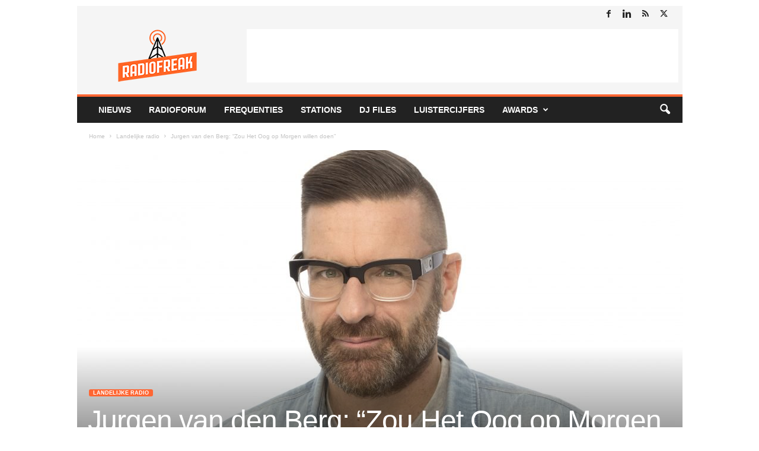

--- FILE ---
content_type: text/html; charset=UTF-8
request_url: https://www.radiofreak.nl/jurgen-van-den-berg-ik-zou-best-met-het-oog-op-morgen-willen-doen/
body_size: 23400
content:
<!doctype html >
<!--[if IE 8]>    <html class="ie8" lang="nl-NL"> <![endif]-->
<!--[if IE 9]>    <html class="ie9" lang="nl-NL"> <![endif]-->
<!--[if gt IE 8]><!--> <html lang="nl-NL"> <!--<![endif]-->
<head>
    <title>Jurgen van den Berg: &quot;Zou Het Oog op Morgen willen doen&quot; - RadioFreak.nl</title><link rel="preload" data-rocket-preload as="image" href="https://www.radiofreak.nl/wp-content/plugins/td-composer/legacy/Newsmag/assets/images/sprite/elements.png" fetchpriority="high">
    <meta charset="UTF-8" />
    <meta name="viewport" content="width=device-width, initial-scale=1.0">
    <link rel="pingback" href="https://www.radiofreak.nl/xmlrpc.php" />
    <script data-nowprocket type="text/javascript">
!function(){var i,r,o;i="__tcfapiLocator",r=[],(o=window.frames[i])||(function e(){var t=window.document,a=!!o;if(!a)if(t.body){var n=t.createElement("iframe");n.style.cssText="display:none",n.name=i,t.body.appendChild(n)}else setTimeout(e,50);return!a}(),window.__tcfapi=function(){for(var e,t=[],a=0;a<arguments.length;a++)t[a]=arguments[a];if(!t.length)return r;if("setGdprApplies"===t[0])3<t.length&&2===parseInt(t[1],10)&&"boolean"==typeof t[3]&&(e=t[3],"function"==typeof t[2]&&t[2]("set",!0));else if("ping"===t[0]){var n={gdprApplies:e,cmpLoaded:!1,cmpStatus:"stub"};"function"==typeof t[2]&&t[2](n,!0)}else r.push(t)},window.addEventListener("message",function(n){var i="string"==typeof n.data,e={};try{e=i?JSON.parse(n.data):n.data}catch(e){}var r=e.__tcfapiCall;r&&window.__tcfapi(r.command,r.version,function(e,t){var a={__tcfapiReturn:{returnValue:e,success:t,callId:r.callId}};i&&(a=JSON.stringify(a)),n.source.postMessage(a,"*")},r.parameter)},!1))}();
!function(){var i,n,s;i="__uspapiLocator",n=[],(s=window.frames[i])||(function a(){var e=window.document,n=!!s;if(!s)if(e.body){var t=e.createElement("iframe");t.style.cssText="display:none",t.name=i,e.body.appendChild(t)}else setTimeout(a,50);return!n}(),window.__uspapi=function(){for(var a=[],e=0;e<arguments.length;e++)a[e]=arguments[e];if(!a.length)return n;"ping"===a[0]?"function"==typeof a[2]&&a[2]({cmpLoaded:!1,cmpStatus:"stub"},!0):n.push(a)},window.addEventListener("message",function(t){var i="string"==typeof t.data,a={};try{a=i?JSON.parse(t.data):t.data}catch(a){}var s=a.__uspapiCall;s&&window.__uspapi(s.command,s.version,function(a,e){var n={__uspapiReturn:{returnValue:a,success:e,callId:s.callId}};i&&(n=JSON.stringify(n)),t.source.postMessage(n,"*")},s.parameter)},!1))}();
window.__gpp_addFrame=function(e){if(!window.frames[e])if(document.body){var t=document.createElement("iframe");t.style.cssText="display:none",t.name=e,document.body.appendChild(t)}else window.setTimeout(window.__gpp_addFrame,50,e)},window.__gpp_stub=function(){var e=arguments;if(__gpp.queue=__gpp.queue||[],__gpp.events=__gpp.events||[],!e.length||1==e.length&&"queue"==e[0])return __gpp.queue;if(1==e.length&&"events"==e[0])return __gpp.events;var t=e[0],p=1<e.length?e[1]:null,s=2<e.length?e[2]:null;if("ping"===t)p&&p({gppVersion:"1.1",cmpStatus:"stub",cmpDisplayStatus:"hidden",signalStatus:"not ready",supportedAPIs:["2:tcfeuv2","5:tcfcav1","6:uspv1","7:usnatv1","8:uscav1","9:usvav1","10:uscov1","11:usutv1","12:usctv1"],cmpId:0,sectionList:[],applicableSections:[-1],gppString:"",parsedSections:{}},!0);else if("addEventListener"===t){"lastId"in __gpp||(__gpp.lastId=0),__gpp.lastId++;var n=__gpp.lastId;__gpp.events.push({id:n,callback:p,parameter:s}),p({eventName:"listenerRegistered",listenerId:n,data:!0,pingData:{gppVersion:"1.1",cmpStatus:"stub",cmpDisplayStatus:"hidden",signalStatus:"not ready",supportedAPIs:["2:tcfeuv2","5:tcfcav1","6:uspv1","7:usnatv1","8:uscav1","9:usvav1","10:uscov1","11:usutv1","12:usctv1"],cmpId:0,sectionList:[],applicableSections:[-1],gppString:"",parsedSections:{}}},!0)}else if("removeEventListener"===t){for(var a=!1,i=0;i<__gpp.events.length;i++)if(__gpp.events[i].id==s){__gpp.events.splice(i,1),a=!0;break}p({eventName:"listenerRemoved",listenerId:s,data:a,pingData:{gppVersion:"1.1",cmpStatus:"stub",cmpDisplayStatus:"hidden",signalStatus:"not ready",supportedAPIs:["2:tcfeuv2","5:tcfcav1","6:uspv1","7:usnatv1","8:uscav1","9:usvav1","10:uscov1","11:usutv1","12:usctv1"],cmpId:0,sectionList:[],applicableSections:[-1],gppString:"",parsedSections:{}}},!0)}else"hasSection"===t?p(!1,!0):"getSection"===t||"getField"===t?p(null,!0):__gpp.queue.push([].slice.apply(e))},window.__gpp_msghandler=function(s){var n="string"==typeof s.data;try{var t=n?JSON.parse(s.data):s.data}catch(e){t=null}if("object"==typeof t&&null!==t&&"__gppCall"in t){var a=t.__gppCall;window.__gpp(a.command,function(e,t){var p={__gppReturn:{returnValue:e,success:t,callId:a.callId}};s.source.postMessage(n?JSON.stringify(p):p,"*")},"parameter"in a?a.parameter:null,"version"in a?a.version:"1.1")}},"__gpp"in window&&"function"==typeof window.__gpp||(window.__gpp=window.__gpp_stub,window.addEventListener("message",window.__gpp_msghandler,!1),window.__gpp_addFrame("__gppLocator"));
window.gtag||(window.dataLayer=window.dataLayer||[],window.gtag=function(){window.dataLayer.push(arguments)}),window.gtag("set","developer_id.dZTcxZD",!0),window.gtag("consent","default",{ad_storage:"denied",functionality_storage:"denied",personalization_storage:"denied",analytics_storage:"denied",ad_user_data:"denied",ad_personalization:"denied",security_storage:"granted",wait_for_update:3e3}),window.gtag("set","ads_data_redaction",!0),window.gtag("set","url_passthrough",!1);
</script>
<script data-nowprocket async data-cfasync='false' src='https://cmp.uniconsent.com/v2/7630e40a30/cmp.js'></script>
<meta name='robots' content='index, follow, max-image-preview:large, max-snippet:-1, max-video-preview:-1' />
	<style>img:is([sizes="auto" i], [sizes^="auto," i]) { contain-intrinsic-size: 3000px 1500px }</style>
	<link rel="icon" type="image/png" href="https://radiofreak.nl/favicon.ico"><!-- Google tag (gtag.js) toestemmingsmodus dataLayer toegevoegd door Site Kit -->
<script type="text/javascript" id="google_gtagjs-js-consent-mode-data-layer">
/* <![CDATA[ */
window.dataLayer = window.dataLayer || [];function gtag(){dataLayer.push(arguments);}
gtag('consent', 'default', {"ad_personalization":"denied","ad_storage":"denied","ad_user_data":"denied","analytics_storage":"denied","functionality_storage":"denied","security_storage":"denied","personalization_storage":"denied","region":["AT","BE","BG","CH","CY","CZ","DE","DK","EE","ES","FI","FR","GB","GR","HR","HU","IE","IS","IT","LI","LT","LU","LV","MT","NL","NO","PL","PT","RO","SE","SI","SK"],"wait_for_update":500});
window._googlesitekitConsentCategoryMap = {"statistics":["analytics_storage"],"marketing":["ad_storage","ad_user_data","ad_personalization"],"functional":["functionality_storage","security_storage"],"preferences":["personalization_storage"]};
window._googlesitekitConsents = {"ad_personalization":"denied","ad_storage":"denied","ad_user_data":"denied","analytics_storage":"denied","functionality_storage":"denied","security_storage":"denied","personalization_storage":"denied","region":["AT","BE","BG","CH","CY","CZ","DE","DK","EE","ES","FI","FR","GB","GR","HR","HU","IE","IS","IT","LI","LT","LU","LV","MT","NL","NO","PL","PT","RO","SE","SI","SK"],"wait_for_update":500};
/* ]]> */
</script>
<!-- Einde Google tag (gtag.js) toestemmingsmodus dataLayer toegevoegd door Site Kit -->

	<!-- This site is optimized with the Yoast SEO plugin v26.2 - https://yoast.com/wordpress/plugins/seo/ -->
	<link rel="canonical" href="https://www.radiofreak.nl/jurgen-van-den-berg-ik-zou-best-met-het-oog-op-morgen-willen-doen/" />
	<meta property="og:locale" content="nl_NL" />
	<meta property="og:type" content="article" />
	<meta property="og:title" content="Jurgen van den Berg: &quot;Zou Het Oog op Morgen willen doen&quot; - RadioFreak.nl" />
	<meta property="og:description" content="Jurgen van den Berg zou graag NOS Met Het Oog Op Morgen willen presenteren. Dat zegt de presentator van het NOS Radio 1 Journaal tegen Spreekbuis. &#8220;Het is geen open sollicitatie maar ik zou best Met Het Oog op Morgen willen doen&#8221;, zegt Van Den Berg, die nog niet gevraagd is voor het programma op [&hellip;]" />
	<meta property="og:url" content="https://www.radiofreak.nl/jurgen-van-den-berg-ik-zou-best-met-het-oog-op-morgen-willen-doen/" />
	<meta property="og:site_name" content="RadioFreak.nl" />
	<meta property="article:publisher" content="https://www.facebook.com/RadioFreakNL/" />
	<meta property="article:published_time" content="2019-03-07T21:27:53+00:00" />
	<meta property="article:modified_time" content="2019-03-09T08:32:03+00:00" />
	<meta property="og:image" content="https://www.radiofreak.nl/wp-content/uploads/2018/01/2015-12-04-NOS-Jurgen-van-den-Berg-3871-Edit-e1516811080704.jpg" />
	<meta property="og:image:width" content="3000" />
	<meta property="og:image:height" content="1807" />
	<meta property="og:image:type" content="image/jpeg" />
	<meta name="author" content="Freek" />
	<meta name="twitter:card" content="summary_large_image" />
	<meta name="twitter:creator" content="@radiofreak" />
	<meta name="twitter:site" content="@radiofreak" />
	<meta name="twitter:label1" content="Geschreven door" />
	<meta name="twitter:data1" content="Freek" />
	<meta name="twitter:label2" content="Geschatte leestijd" />
	<meta name="twitter:data2" content="1 minuut" />
	<script type="application/ld+json" class="yoast-schema-graph">{"@context":"https://schema.org","@graph":[{"@type":"WebPage","@id":"https://www.radiofreak.nl/jurgen-van-den-berg-ik-zou-best-met-het-oog-op-morgen-willen-doen/","url":"https://www.radiofreak.nl/jurgen-van-den-berg-ik-zou-best-met-het-oog-op-morgen-willen-doen/","name":"Jurgen van den Berg: \"Zou Het Oog op Morgen willen doen\" - RadioFreak.nl","isPartOf":{"@id":"https://www.radiofreak.nl/#website"},"primaryImageOfPage":{"@id":"https://www.radiofreak.nl/jurgen-van-den-berg-ik-zou-best-met-het-oog-op-morgen-willen-doen/#primaryimage"},"image":{"@id":"https://www.radiofreak.nl/jurgen-van-den-berg-ik-zou-best-met-het-oog-op-morgen-willen-doen/#primaryimage"},"thumbnailUrl":"https://www.radiofreak.nl/wp-content/uploads/2018/01/2015-12-04-NOS-Jurgen-van-den-Berg-3871-Edit-e1516811080704.jpg","datePublished":"2019-03-07T21:27:53+00:00","dateModified":"2019-03-09T08:32:03+00:00","author":{"@id":"https://www.radiofreak.nl/#/schema/person/f49d3934eb1ee8c2a54f5c14d81f973e"},"breadcrumb":{"@id":"https://www.radiofreak.nl/jurgen-van-den-berg-ik-zou-best-met-het-oog-op-morgen-willen-doen/#breadcrumb"},"inLanguage":"nl-NL","potentialAction":[{"@type":"ReadAction","target":["https://www.radiofreak.nl/jurgen-van-den-berg-ik-zou-best-met-het-oog-op-morgen-willen-doen/"]}]},{"@type":"ImageObject","inLanguage":"nl-NL","@id":"https://www.radiofreak.nl/jurgen-van-den-berg-ik-zou-best-met-het-oog-op-morgen-willen-doen/#primaryimage","url":"https://www.radiofreak.nl/wp-content/uploads/2018/01/2015-12-04-NOS-Jurgen-van-den-Berg-3871-Edit-e1516811080704.jpg","contentUrl":"https://www.radiofreak.nl/wp-content/uploads/2018/01/2015-12-04-NOS-Jurgen-van-den-Berg-3871-Edit-e1516811080704.jpg","width":3000,"height":1807,"caption":"Jurgen van den Berg"},{"@type":"BreadcrumbList","@id":"https://www.radiofreak.nl/jurgen-van-den-berg-ik-zou-best-met-het-oog-op-morgen-willen-doen/#breadcrumb","itemListElement":[{"@type":"ListItem","position":1,"name":"Nieuws","item":"https://www.radiofreak.nl/"},{"@type":"ListItem","position":2,"name":"Jurgen van den Berg: &#8220;Zou Het Oog op Morgen willen doen&#8221;"}]},{"@type":"WebSite","@id":"https://www.radiofreak.nl/#website","url":"https://www.radiofreak.nl/","name":"RadioFreak.nl","description":"Het laatste radionieuws, luistercijfers, frequenties en stationsinformatie","potentialAction":[{"@type":"SearchAction","target":{"@type":"EntryPoint","urlTemplate":"https://www.radiofreak.nl/?s={search_term_string}"},"query-input":{"@type":"PropertyValueSpecification","valueRequired":true,"valueName":"search_term_string"}}],"inLanguage":"nl-NL"},{"@type":"Person","@id":"https://www.radiofreak.nl/#/schema/person/f49d3934eb1ee8c2a54f5c14d81f973e","name":"Freek","image":{"@type":"ImageObject","inLanguage":"nl-NL","@id":"https://www.radiofreak.nl/#/schema/person/image/","url":"https://secure.gravatar.com/avatar/0cd9eff93d36f645e9d8e04d60051d8d7c0c7918815e370b6079eafc23f8ce7d?s=96&d=mm&r=g","contentUrl":"https://secure.gravatar.com/avatar/0cd9eff93d36f645e9d8e04d60051d8d7c0c7918815e370b6079eafc23f8ce7d?s=96&d=mm&r=g","caption":"Freek"},"url":"https://www.radiofreak.nl/author/arno/"}]}</script>
	<!-- / Yoast SEO plugin. -->


<link rel='dns-prefetch' href='//www.googletagmanager.com' />
<link rel="alternate" type="application/rss+xml" title="RadioFreak.nl &raquo; feed" href="https://www.radiofreak.nl/feed/" />
<link rel="alternate" type="application/rss+xml" title="RadioFreak.nl &raquo; reacties feed" href="https://www.radiofreak.nl/comments/feed/" />
<link rel='stylesheet' id='wp-block-library-css' href='https://www.radiofreak.nl/wp-includes/css/dist/block-library/style.min.css?ver=6.8.3' type='text/css' media='all' />
<style id='classic-theme-styles-inline-css' type='text/css'>
/*! This file is auto-generated */
.wp-block-button__link{color:#fff;background-color:#32373c;border-radius:9999px;box-shadow:none;text-decoration:none;padding:calc(.667em + 2px) calc(1.333em + 2px);font-size:1.125em}.wp-block-file__button{background:#32373c;color:#fff;text-decoration:none}
</style>
<style id='global-styles-inline-css' type='text/css'>
:root{--wp--preset--aspect-ratio--square: 1;--wp--preset--aspect-ratio--4-3: 4/3;--wp--preset--aspect-ratio--3-4: 3/4;--wp--preset--aspect-ratio--3-2: 3/2;--wp--preset--aspect-ratio--2-3: 2/3;--wp--preset--aspect-ratio--16-9: 16/9;--wp--preset--aspect-ratio--9-16: 9/16;--wp--preset--color--black: #000000;--wp--preset--color--cyan-bluish-gray: #abb8c3;--wp--preset--color--white: #ffffff;--wp--preset--color--pale-pink: #f78da7;--wp--preset--color--vivid-red: #cf2e2e;--wp--preset--color--luminous-vivid-orange: #ff6900;--wp--preset--color--luminous-vivid-amber: #fcb900;--wp--preset--color--light-green-cyan: #7bdcb5;--wp--preset--color--vivid-green-cyan: #00d084;--wp--preset--color--pale-cyan-blue: #8ed1fc;--wp--preset--color--vivid-cyan-blue: #0693e3;--wp--preset--color--vivid-purple: #9b51e0;--wp--preset--gradient--vivid-cyan-blue-to-vivid-purple: linear-gradient(135deg,rgba(6,147,227,1) 0%,rgb(155,81,224) 100%);--wp--preset--gradient--light-green-cyan-to-vivid-green-cyan: linear-gradient(135deg,rgb(122,220,180) 0%,rgb(0,208,130) 100%);--wp--preset--gradient--luminous-vivid-amber-to-luminous-vivid-orange: linear-gradient(135deg,rgba(252,185,0,1) 0%,rgba(255,105,0,1) 100%);--wp--preset--gradient--luminous-vivid-orange-to-vivid-red: linear-gradient(135deg,rgba(255,105,0,1) 0%,rgb(207,46,46) 100%);--wp--preset--gradient--very-light-gray-to-cyan-bluish-gray: linear-gradient(135deg,rgb(238,238,238) 0%,rgb(169,184,195) 100%);--wp--preset--gradient--cool-to-warm-spectrum: linear-gradient(135deg,rgb(74,234,220) 0%,rgb(151,120,209) 20%,rgb(207,42,186) 40%,rgb(238,44,130) 60%,rgb(251,105,98) 80%,rgb(254,248,76) 100%);--wp--preset--gradient--blush-light-purple: linear-gradient(135deg,rgb(255,206,236) 0%,rgb(152,150,240) 100%);--wp--preset--gradient--blush-bordeaux: linear-gradient(135deg,rgb(254,205,165) 0%,rgb(254,45,45) 50%,rgb(107,0,62) 100%);--wp--preset--gradient--luminous-dusk: linear-gradient(135deg,rgb(255,203,112) 0%,rgb(199,81,192) 50%,rgb(65,88,208) 100%);--wp--preset--gradient--pale-ocean: linear-gradient(135deg,rgb(255,245,203) 0%,rgb(182,227,212) 50%,rgb(51,167,181) 100%);--wp--preset--gradient--electric-grass: linear-gradient(135deg,rgb(202,248,128) 0%,rgb(113,206,126) 100%);--wp--preset--gradient--midnight: linear-gradient(135deg,rgb(2,3,129) 0%,rgb(40,116,252) 100%);--wp--preset--font-size--small: 10px;--wp--preset--font-size--medium: 20px;--wp--preset--font-size--large: 30px;--wp--preset--font-size--x-large: 42px;--wp--preset--font-size--regular: 14px;--wp--preset--font-size--larger: 48px;--wp--preset--spacing--20: 0.44rem;--wp--preset--spacing--30: 0.67rem;--wp--preset--spacing--40: 1rem;--wp--preset--spacing--50: 1.5rem;--wp--preset--spacing--60: 2.25rem;--wp--preset--spacing--70: 3.38rem;--wp--preset--spacing--80: 5.06rem;--wp--preset--shadow--natural: 6px 6px 9px rgba(0, 0, 0, 0.2);--wp--preset--shadow--deep: 12px 12px 50px rgba(0, 0, 0, 0.4);--wp--preset--shadow--sharp: 6px 6px 0px rgba(0, 0, 0, 0.2);--wp--preset--shadow--outlined: 6px 6px 0px -3px rgba(255, 255, 255, 1), 6px 6px rgba(0, 0, 0, 1);--wp--preset--shadow--crisp: 6px 6px 0px rgba(0, 0, 0, 1);}:where(.is-layout-flex){gap: 0.5em;}:where(.is-layout-grid){gap: 0.5em;}body .is-layout-flex{display: flex;}.is-layout-flex{flex-wrap: wrap;align-items: center;}.is-layout-flex > :is(*, div){margin: 0;}body .is-layout-grid{display: grid;}.is-layout-grid > :is(*, div){margin: 0;}:where(.wp-block-columns.is-layout-flex){gap: 2em;}:where(.wp-block-columns.is-layout-grid){gap: 2em;}:where(.wp-block-post-template.is-layout-flex){gap: 1.25em;}:where(.wp-block-post-template.is-layout-grid){gap: 1.25em;}.has-black-color{color: var(--wp--preset--color--black) !important;}.has-cyan-bluish-gray-color{color: var(--wp--preset--color--cyan-bluish-gray) !important;}.has-white-color{color: var(--wp--preset--color--white) !important;}.has-pale-pink-color{color: var(--wp--preset--color--pale-pink) !important;}.has-vivid-red-color{color: var(--wp--preset--color--vivid-red) !important;}.has-luminous-vivid-orange-color{color: var(--wp--preset--color--luminous-vivid-orange) !important;}.has-luminous-vivid-amber-color{color: var(--wp--preset--color--luminous-vivid-amber) !important;}.has-light-green-cyan-color{color: var(--wp--preset--color--light-green-cyan) !important;}.has-vivid-green-cyan-color{color: var(--wp--preset--color--vivid-green-cyan) !important;}.has-pale-cyan-blue-color{color: var(--wp--preset--color--pale-cyan-blue) !important;}.has-vivid-cyan-blue-color{color: var(--wp--preset--color--vivid-cyan-blue) !important;}.has-vivid-purple-color{color: var(--wp--preset--color--vivid-purple) !important;}.has-black-background-color{background-color: var(--wp--preset--color--black) !important;}.has-cyan-bluish-gray-background-color{background-color: var(--wp--preset--color--cyan-bluish-gray) !important;}.has-white-background-color{background-color: var(--wp--preset--color--white) !important;}.has-pale-pink-background-color{background-color: var(--wp--preset--color--pale-pink) !important;}.has-vivid-red-background-color{background-color: var(--wp--preset--color--vivid-red) !important;}.has-luminous-vivid-orange-background-color{background-color: var(--wp--preset--color--luminous-vivid-orange) !important;}.has-luminous-vivid-amber-background-color{background-color: var(--wp--preset--color--luminous-vivid-amber) !important;}.has-light-green-cyan-background-color{background-color: var(--wp--preset--color--light-green-cyan) !important;}.has-vivid-green-cyan-background-color{background-color: var(--wp--preset--color--vivid-green-cyan) !important;}.has-pale-cyan-blue-background-color{background-color: var(--wp--preset--color--pale-cyan-blue) !important;}.has-vivid-cyan-blue-background-color{background-color: var(--wp--preset--color--vivid-cyan-blue) !important;}.has-vivid-purple-background-color{background-color: var(--wp--preset--color--vivid-purple) !important;}.has-black-border-color{border-color: var(--wp--preset--color--black) !important;}.has-cyan-bluish-gray-border-color{border-color: var(--wp--preset--color--cyan-bluish-gray) !important;}.has-white-border-color{border-color: var(--wp--preset--color--white) !important;}.has-pale-pink-border-color{border-color: var(--wp--preset--color--pale-pink) !important;}.has-vivid-red-border-color{border-color: var(--wp--preset--color--vivid-red) !important;}.has-luminous-vivid-orange-border-color{border-color: var(--wp--preset--color--luminous-vivid-orange) !important;}.has-luminous-vivid-amber-border-color{border-color: var(--wp--preset--color--luminous-vivid-amber) !important;}.has-light-green-cyan-border-color{border-color: var(--wp--preset--color--light-green-cyan) !important;}.has-vivid-green-cyan-border-color{border-color: var(--wp--preset--color--vivid-green-cyan) !important;}.has-pale-cyan-blue-border-color{border-color: var(--wp--preset--color--pale-cyan-blue) !important;}.has-vivid-cyan-blue-border-color{border-color: var(--wp--preset--color--vivid-cyan-blue) !important;}.has-vivid-purple-border-color{border-color: var(--wp--preset--color--vivid-purple) !important;}.has-vivid-cyan-blue-to-vivid-purple-gradient-background{background: var(--wp--preset--gradient--vivid-cyan-blue-to-vivid-purple) !important;}.has-light-green-cyan-to-vivid-green-cyan-gradient-background{background: var(--wp--preset--gradient--light-green-cyan-to-vivid-green-cyan) !important;}.has-luminous-vivid-amber-to-luminous-vivid-orange-gradient-background{background: var(--wp--preset--gradient--luminous-vivid-amber-to-luminous-vivid-orange) !important;}.has-luminous-vivid-orange-to-vivid-red-gradient-background{background: var(--wp--preset--gradient--luminous-vivid-orange-to-vivid-red) !important;}.has-very-light-gray-to-cyan-bluish-gray-gradient-background{background: var(--wp--preset--gradient--very-light-gray-to-cyan-bluish-gray) !important;}.has-cool-to-warm-spectrum-gradient-background{background: var(--wp--preset--gradient--cool-to-warm-spectrum) !important;}.has-blush-light-purple-gradient-background{background: var(--wp--preset--gradient--blush-light-purple) !important;}.has-blush-bordeaux-gradient-background{background: var(--wp--preset--gradient--blush-bordeaux) !important;}.has-luminous-dusk-gradient-background{background: var(--wp--preset--gradient--luminous-dusk) !important;}.has-pale-ocean-gradient-background{background: var(--wp--preset--gradient--pale-ocean) !important;}.has-electric-grass-gradient-background{background: var(--wp--preset--gradient--electric-grass) !important;}.has-midnight-gradient-background{background: var(--wp--preset--gradient--midnight) !important;}.has-small-font-size{font-size: var(--wp--preset--font-size--small) !important;}.has-medium-font-size{font-size: var(--wp--preset--font-size--medium) !important;}.has-large-font-size{font-size: var(--wp--preset--font-size--large) !important;}.has-x-large-font-size{font-size: var(--wp--preset--font-size--x-large) !important;}
:where(.wp-block-post-template.is-layout-flex){gap: 1.25em;}:where(.wp-block-post-template.is-layout-grid){gap: 1.25em;}
:where(.wp-block-columns.is-layout-flex){gap: 2em;}:where(.wp-block-columns.is-layout-grid){gap: 2em;}
:root :where(.wp-block-pullquote){font-size: 1.5em;line-height: 1.6;}
</style>
<link rel='stylesheet' id='dashicons-css' href='https://www.radiofreak.nl/wp-includes/css/dashicons.min.css?ver=6.8.3' type='text/css' media='all' />
<link rel='stylesheet' id='everest-forms-general-css' href='https://www.radiofreak.nl/wp-content/plugins/everest-forms/assets/css/everest-forms.css?ver=3.4.1' type='text/css' media='all' />
<link rel='stylesheet' id='jquery-intl-tel-input-css' href='https://www.radiofreak.nl/wp-content/plugins/everest-forms/assets/css/intlTelInput.css?ver=3.4.1' type='text/css' media='all' />
<link rel='stylesheet' id='parent-style-css' href='https://www.radiofreak.nl/wp-content/themes/Newsmag/style.css?ver=6.8.3' type='text/css' media='all' />
<link rel='stylesheet' id='tablepress-default-css' href='https://www.radiofreak.nl/wp-content/tablepress-combined.min.css?ver=53' type='text/css' media='all' />
<link rel='stylesheet' id='td-theme-css' href='https://www.radiofreak.nl/wp-content/themes/Newsmag-child/style.css?ver=5.1' type='text/css' media='all' />
<style id='td-theme-inline-css' type='text/css'>
    
        /* custom css - generated by TagDiv Composer */
        @media (max-width: 767px) {
            .td-header-desktop-wrap {
                display: none;
            }
        }
        @media (min-width: 767px) {
            .td-header-mobile-wrap {
                display: none;
            }
        }
    
	
</style>
<link rel='stylesheet' id='td-legacy-framework-front-style-css' href='https://www.radiofreak.nl/wp-content/plugins/td-composer/legacy/Newsmag/assets/css/td_legacy_main.css?ver=e5fcc38395b0030bac3ad179898970d6xzx' type='text/css' media='all' />
<script type="text/javascript" src="https://www.radiofreak.nl/wp-includes/js/jquery/jquery.min.js?ver=3.7.1" id="jquery-core-js"></script>
<script type="text/javascript" src="https://www.radiofreak.nl/wp-includes/js/jquery/jquery-migrate.min.js?ver=3.4.1" id="jquery-migrate-js"></script>

<!-- Google tag (gtag.js) snippet toegevoegd door Site Kit -->
<!-- Google Analytics snippet toegevoegd door Site Kit -->
<script type="text/javascript" src="https://www.googletagmanager.com/gtag/js?id=GT-T5MR8V4" id="google_gtagjs-js" async></script>
<script type="text/javascript" id="google_gtagjs-js-after">
/* <![CDATA[ */
window.dataLayer = window.dataLayer || [];function gtag(){dataLayer.push(arguments);}
gtag("set","linker",{"domains":["www.radiofreak.nl"]});
gtag("js", new Date());
gtag("set", "developer_id.dZTNiMT", true);
gtag("config", "GT-T5MR8V4", {"googlesitekit_post_type":"post"});
 window._googlesitekit = window._googlesitekit || {}; window._googlesitekit.throttledEvents = []; window._googlesitekit.gtagEvent = (name, data) => { var key = JSON.stringify( { name, data } ); if ( !! window._googlesitekit.throttledEvents[ key ] ) { return; } window._googlesitekit.throttledEvents[ key ] = true; setTimeout( () => { delete window._googlesitekit.throttledEvents[ key ]; }, 5 ); gtag( "event", name, { ...data, event_source: "site-kit" } ); }; 
/* ]]> */
</script>
<link rel="https://api.w.org/" href="https://www.radiofreak.nl/wp-json/" /><link rel="alternate" title="JSON" type="application/json" href="https://www.radiofreak.nl/wp-json/wp/v2/posts/53173" /><link rel="EditURI" type="application/rsd+xml" title="RSD" href="https://www.radiofreak.nl/xmlrpc.php?rsd" />
<meta name="generator" content="WordPress 6.8.3" />
<meta name="generator" content="Everest Forms 3.4.1" />
<link rel='shortlink' href='https://www.radiofreak.nl/?p=53173' />
<link rel="alternate" title="oEmbed (JSON)" type="application/json+oembed" href="https://www.radiofreak.nl/wp-json/oembed/1.0/embed?url=https%3A%2F%2Fwww.radiofreak.nl%2Fjurgen-van-den-berg-ik-zou-best-met-het-oog-op-morgen-willen-doen%2F" />
<link rel="alternate" title="oEmbed (XML)" type="text/xml+oembed" href="https://www.radiofreak.nl/wp-json/oembed/1.0/embed?url=https%3A%2F%2Fwww.radiofreak.nl%2Fjurgen-van-den-berg-ik-zou-best-met-het-oog-op-morgen-willen-doen%2F&#038;format=xml" />

<!-- This site is using AdRotate Professional v5.23.3 to display their advertisements - https://ajdg.solutions/ -->
<!-- AdRotate CSS -->
<style type="text/css" media="screen">
	.g { margin:0px; padding:0px; overflow:hidden; line-height:1; zoom:1; }
	.g img { height:auto; }
	.g-col { position:relative; float:left; }
	.g-col:first-child { margin-left: 0; }
	.g-col:last-child { margin-right: 0; }
	.g-wall { display:block; position:fixed; left:0; top:0; width:100%; height:100%; z-index:-1; }
	.woocommerce-page .g, .bbpress-wrapper .g { margin: 20px auto; clear:both; }
	@media only screen and (max-width: 480px) {
		.g-col, .g-dyn, .g-single { width:100%; margin-left:0; margin-right:0; }
		.woocommerce-page .g, .bbpress-wrapper .g { margin: 10px auto; }
	}
</style>
<!-- /AdRotate CSS -->

<meta name="generator" content="Site Kit by Google 1.164.0" /><meta name="google-site-verification" content="nnySjr03rzj7JsC7VTx8zkg0R50yIGSuuG46YdD_WNQ">
<!-- Google AdSense meta tags toegevoegd door Site Kit -->
<meta name="google-adsense-platform-account" content="ca-host-pub-2644536267352236">
<meta name="google-adsense-platform-domain" content="sitekit.withgoogle.com">
<!-- Einde Google AdSense meta tags toegevoegd door Site Kit -->

<!-- JS generated by theme -->

<script type="text/javascript" id="td-generated-header-js">
    
    

	    var tdBlocksArray = []; //here we store all the items for the current page

	    // td_block class - each ajax block uses a object of this class for requests
	    function tdBlock() {
		    this.id = '';
		    this.block_type = 1; //block type id (1-234 etc)
		    this.atts = '';
		    this.td_column_number = '';
		    this.td_current_page = 1; //
		    this.post_count = 0; //from wp
		    this.found_posts = 0; //from wp
		    this.max_num_pages = 0; //from wp
		    this.td_filter_value = ''; //current live filter value
		    this.is_ajax_running = false;
		    this.td_user_action = ''; // load more or infinite loader (used by the animation)
		    this.header_color = '';
		    this.ajax_pagination_infinite_stop = ''; //show load more at page x
	    }

        // td_js_generator - mini detector
        ( function () {
            var htmlTag = document.getElementsByTagName("html")[0];

	        if ( navigator.userAgent.indexOf("MSIE 10.0") > -1 ) {
                htmlTag.className += ' ie10';
            }

            if ( !!navigator.userAgent.match(/Trident.*rv\:11\./) ) {
                htmlTag.className += ' ie11';
            }

	        if ( navigator.userAgent.indexOf("Edge") > -1 ) {
                htmlTag.className += ' ieEdge';
            }

            if ( /(iPad|iPhone|iPod)/g.test(navigator.userAgent) ) {
                htmlTag.className += ' td-md-is-ios';
            }

            var user_agent = navigator.userAgent.toLowerCase();
            if ( user_agent.indexOf("android") > -1 ) {
                htmlTag.className += ' td-md-is-android';
            }

            if ( -1 !== navigator.userAgent.indexOf('Mac OS X')  ) {
                htmlTag.className += ' td-md-is-os-x';
            }

            if ( /chrom(e|ium)/.test(navigator.userAgent.toLowerCase()) ) {
               htmlTag.className += ' td-md-is-chrome';
            }

            if ( -1 !== navigator.userAgent.indexOf('Firefox') ) {
                htmlTag.className += ' td-md-is-firefox';
            }

            if ( -1 !== navigator.userAgent.indexOf('Safari') && -1 === navigator.userAgent.indexOf('Chrome') ) {
                htmlTag.className += ' td-md-is-safari';
            }

            if( -1 !== navigator.userAgent.indexOf('IEMobile') ){
                htmlTag.className += ' td-md-is-iemobile';
            }

        })();

        var tdLocalCache = {};

        ( function () {
            "use strict";

            tdLocalCache = {
                data: {},
                remove: function (resource_id) {
                    delete tdLocalCache.data[resource_id];
                },
                exist: function (resource_id) {
                    return tdLocalCache.data.hasOwnProperty(resource_id) && tdLocalCache.data[resource_id] !== null;
                },
                get: function (resource_id) {
                    return tdLocalCache.data[resource_id];
                },
                set: function (resource_id, cachedData) {
                    tdLocalCache.remove(resource_id);
                    tdLocalCache.data[resource_id] = cachedData;
                }
            };
        })();

    
    
var td_viewport_interval_list=[{"limitBottom":767,"sidebarWidth":251},{"limitBottom":1023,"sidebarWidth":339}];
var td_animation_stack_effect="type0";
var tds_animation_stack=true;
var td_animation_stack_specific_selectors=".entry-thumb, img, .td-lazy-img";
var td_animation_stack_general_selectors=".td-animation-stack img, .td-animation-stack .entry-thumb, .post img, .td-animation-stack .td-lazy-img";
var tdc_is_installed="yes";
var td_ajax_url="https:\/\/www.radiofreak.nl\/wp-admin\/admin-ajax.php?td_theme_name=Newsmag&v=5.4.3.3";
var td_get_template_directory_uri="https:\/\/www.radiofreak.nl\/wp-content\/plugins\/td-composer\/legacy\/common";
var tds_snap_menu="";
var tds_logo_on_sticky="";
var tds_header_style="";
var td_please_wait="Even geduld\u2026";
var td_email_user_pass_incorrect="Gebruikersnaam of wachtwoord is incorrect!";
var td_email_user_incorrect="E-mail of gebruikersnaam is onjuist";
var td_email_incorrect="E-mail is onjuist";
var td_user_incorrect="Username incorrect!";
var td_email_user_empty="Email or username empty!";
var td_pass_empty="Pass empty!";
var td_pass_pattern_incorrect="Invalid Pass Pattern!";
var td_retype_pass_incorrect="Retyped Pass incorrect!";
var tds_more_articles_on_post_enable="";
var tds_more_articles_on_post_time_to_wait="";
var tds_more_articles_on_post_pages_distance_from_top=0;
var tds_captcha="";
var tds_theme_color_site_wide="#ff6633";
var tds_smart_sidebar="";
var tdThemeName="Newsmag";
var tdThemeNameWl="Newsmag";
var td_magnific_popup_translation_tPrev="Vorige (Pijl naar links)";
var td_magnific_popup_translation_tNext="Volgende (Pijl naar rechts)";
var td_magnific_popup_translation_tCounter="%curr% van %total%";
var td_magnific_popup_translation_ajax_tError="De inhoud van %url% kan niet worden geladen.";
var td_magnific_popup_translation_image_tError="De afbeelding #%curr% kan niet worden geladen.";
var tdBlockNonce="6f9302708d";
var tdMobileMenu="enabled";
var tdMobileSearch="enabled";
var tdDateNamesI18n={"month_names":["januari","februari","maart","april","mei","juni","juli","augustus","september","oktober","november","december"],"month_names_short":["jan","feb","mrt","apr","mei","jun","jul","aug","sep","okt","nov","dec"],"day_names":["zondag","maandag","dinsdag","woensdag","donderdag","vrijdag","zaterdag"],"day_names_short":["zo","ma","di","wo","do","vr","za"]};
var td_deploy_mode="deploy";
var td_ad_background_click_link="";
var td_ad_background_click_target="";
</script>


<!-- Header style compiled by theme -->

<style>
/* custom css - generated by TagDiv Composer */
    
.td-module-exclusive .td-module-title a:before {
        content: 'EXCLUSIEF';
    }
    
    .td-header-border:before,
    .td-trending-now-title,
    .td_block_mega_menu .td_mega_menu_sub_cats .cur-sub-cat,
    .td-post-category:hover,
    .td-header-style-2 .td-header-sp-logo,
    .td-next-prev-wrap a:hover i,
    .page-nav .current,
    .widget_calendar tfoot a:hover,
    .td-footer-container .widget_search .wpb_button:hover,
    .td-scroll-up-visible,
    .dropcap,
    .td-category a,
    input[type="submit"]:hover,
    .td-post-small-box a:hover,
    .td-404-sub-sub-title a:hover,
    .td-rating-bar-wrap div,
    .td_top_authors .td-active .td-author-post-count,
    .td_top_authors .td-active .td-author-comments-count,
    .td_smart_list_3 .td-sml3-top-controls i:hover,
    .td_smart_list_3 .td-sml3-bottom-controls i:hover,
    .td_wrapper_video_playlist .td_video_controls_playlist_wrapper,
    .td-read-more a:hover,
    .td-login-wrap .btn,
    .td_display_err,
    .td-header-style-6 .td-top-menu-full,
    #bbpress-forums button:hover,
    #bbpress-forums .bbp-pagination .current,
    .bbp_widget_login .button:hover,
    .header-search-wrap .td-drop-down-search .btn:hover,
    .td-post-text-content .more-link-wrap:hover a,
    #buddypress div.item-list-tabs ul li > a span,
    #buddypress div.item-list-tabs ul li > a:hover span,
    #buddypress input[type=submit]:hover,
    #buddypress a.button:hover span,
    #buddypress div.item-list-tabs ul li.selected a span,
    #buddypress div.item-list-tabs ul li.current a span,
    #buddypress input[type=submit]:focus,
    .td-grid-style-3 .td-big-grid-post .td-module-thumb a:last-child:before,
    .td-grid-style-4 .td-big-grid-post .td-module-thumb a:last-child:before,
    .td-grid-style-5 .td-big-grid-post .td-module-thumb:after,
    .td_category_template_2 .td-category-siblings .td-category a:hover,
    .td-weather-week:before,
    .td-weather-information:before,
     .td_3D_btn,
    .td_shadow_btn,
    .td_default_btn,
    .td_square_btn, 
    .td_outlined_btn:hover {
        background-color: #ff6633;
    }

    @media (max-width: 767px) {
        .td-category a.td-current-sub-category {
            background-color: #ff6633;
        }
    }

    .woocommerce .onsale,
    .woocommerce .woocommerce a.button:hover,
    .woocommerce-page .woocommerce .button:hover,
    .single-product .product .summary .cart .button:hover,
    .woocommerce .woocommerce .product a.button:hover,
    .woocommerce .product a.button:hover,
    .woocommerce .product #respond input#submit:hover,
    .woocommerce .checkout input#place_order:hover,
    .woocommerce .woocommerce.widget .button:hover,
    .woocommerce .woocommerce-message .button:hover,
    .woocommerce .woocommerce-error .button:hover,
    .woocommerce .woocommerce-info .button:hover,
    .woocommerce.widget .ui-slider .ui-slider-handle,
    .vc_btn-black:hover,
	.wpb_btn-black:hover,
	.item-list-tabs .feed:hover a,
	.td-smart-list-button:hover {
    	background-color: #ff6633;
    }

    .td-header-sp-top-menu .top-header-menu > .current-menu-item > a,
    .td-header-sp-top-menu .top-header-menu > .current-menu-ancestor > a,
    .td-header-sp-top-menu .top-header-menu > .current-category-ancestor > a,
    .td-header-sp-top-menu .top-header-menu > li > a:hover,
    .td-header-sp-top-menu .top-header-menu > .sfHover > a,
    .top-header-menu ul .current-menu-item > a,
    .top-header-menu ul .current-menu-ancestor > a,
    .top-header-menu ul .current-category-ancestor > a,
    .top-header-menu ul li > a:hover,
    .top-header-menu ul .sfHover > a,
    .sf-menu ul .td-menu-item > a:hover,
    .sf-menu ul .sfHover > a,
    .sf-menu ul .current-menu-ancestor > a,
    .sf-menu ul .current-category-ancestor > a,
    .sf-menu ul .current-menu-item > a,
    .td_module_wrap:hover .entry-title a,
    .td_mod_mega_menu:hover .entry-title a,
    .footer-email-wrap a,
    .widget a:hover,
    .td-footer-container .widget_calendar #today,
    .td-category-pulldown-filter a.td-pulldown-category-filter-link:hover,
    .td-load-more-wrap a:hover,
    .td-post-next-prev-content a:hover,
    .td-author-name a:hover,
    .td-author-url a:hover,
    .td_mod_related_posts:hover .entry-title a,
    .td-search-query,
    .header-search-wrap .td-drop-down-search .result-msg a:hover,
    .td_top_authors .td-active .td-authors-name a,
    .post blockquote p,
    .td-post-content blockquote p,
    .page blockquote p,
    .comment-list cite a:hover,
    .comment-list cite:hover,
    .comment-list .comment-reply-link:hover,
    a,
    .white-menu #td-header-menu .sf-menu > li > a:hover,
    .white-menu #td-header-menu .sf-menu > .current-menu-ancestor > a,
    .white-menu #td-header-menu .sf-menu > .current-menu-item > a,
    .td_quote_on_blocks,
    #bbpress-forums .bbp-forum-freshness a:hover,
    #bbpress-forums .bbp-topic-freshness a:hover,
    #bbpress-forums .bbp-forums-list li a:hover,
    #bbpress-forums .bbp-forum-title:hover,
    #bbpress-forums .bbp-topic-permalink:hover,
    #bbpress-forums .bbp-topic-started-by a:hover,
    #bbpress-forums .bbp-topic-started-in a:hover,
    #bbpress-forums .bbp-body .super-sticky li.bbp-topic-title .bbp-topic-permalink,
    #bbpress-forums .bbp-body .sticky li.bbp-topic-title .bbp-topic-permalink,
    #bbpress-forums #subscription-toggle a:hover,
    #bbpress-forums #favorite-toggle a:hover,
    .woocommerce-account .woocommerce-MyAccount-navigation a:hover,
    .widget_display_replies .bbp-author-name,
    .widget_display_topics .bbp-author-name,
    .archive .widget_archive .current,
    .archive .widget_archive .current a,
    .td-subcategory-header .td-category-siblings .td-subcat-dropdown a.td-current-sub-category,
    .td-subcategory-header .td-category-siblings .td-subcat-dropdown a:hover,
    .td-pulldown-filter-display-option:hover,
    .td-pulldown-filter-display-option .td-pulldown-filter-link:hover,
    .td_normal_slide .td-wrapper-pulldown-filter .td-pulldown-filter-list a:hover,
    #buddypress ul.item-list li div.item-title a:hover,
    .td_block_13 .td-pulldown-filter-list a:hover,
    .td_smart_list_8 .td-smart-list-dropdown-wrap .td-smart-list-button:hover,
    .td_smart_list_8 .td-smart-list-dropdown-wrap .td-smart-list-button:hover i,
    .td-sub-footer-container a:hover,
    .td-instagram-user a,
    .td_outlined_btn,
    body .td_block_list_menu li.current-menu-item > a,
    body .td_block_list_menu li.current-menu-ancestor > a,
    body .td_block_list_menu li.current-category-ancestor > a{
        color: #ff6633;
    }

    .td-mega-menu .wpb_content_element li a:hover,
    .td_login_tab_focus {
        color: #ff6633 !important;
    }

    .td-next-prev-wrap a:hover i,
    .page-nav .current,
    .widget_tag_cloud a:hover,
    .post .td_quote_box,
    .page .td_quote_box,
    .td-login-panel-title,
    #bbpress-forums .bbp-pagination .current,
    .td_category_template_2 .td-category-siblings .td-category a:hover,
    .page-template-page-pagebuilder-latest .td-instagram-user,
     .td_outlined_btn {
        border-color: #ff6633;
    }

    .td_wrapper_video_playlist .td_video_currently_playing:after,
    .item-list-tabs .feed:hover {
        border-color: #ff6633 !important;
    }
</style>

<script>
  (function(i,s,o,g,r,a,m){i['GoogleAnalyticsObject']=r;i[r]=i[r]||function(){
  (i[r].q=i[r].q||[]).push(arguments)},i[r].l=1*new Date();a=s.createElement(o),
  m=s.getElementsByTagName(o)[0];a.async=1;a.src=g;m.parentNode.insertBefore(a,m)
  })(window,document,'script','//www.google-analytics.com/analytics.js','ga');

  ga('create', 'UA-1458781-1', 'auto');
  ga('send', 'pageview');

</script>


<script type="application/ld+json">
    {
        "@context": "https://schema.org",
        "@type": "BreadcrumbList",
        "itemListElement": [
            {
                "@type": "ListItem",
                "position": 1,
                "item": {
                    "@type": "WebSite",
                    "@id": "https://www.radiofreak.nl/",
                    "name": "Home"
                }
            },
            {
                "@type": "ListItem",
                "position": 2,
                    "item": {
                    "@type": "WebPage",
                    "@id": "https://www.radiofreak.nl/category/landelijke-radio/",
                    "name": "Landelijke radio"
                }
            }
            ,{
                "@type": "ListItem",
                "position": 3,
                    "item": {
                    "@type": "WebPage",
                    "@id": "https://www.radiofreak.nl/jurgen-van-den-berg-ik-zou-best-met-het-oog-op-morgen-willen-doen/",
                    "name": "Jurgen van den Berg: &#8220;Zou Het Oog op Morgen willen doen&#8221;"                                
                }
            }    
        ]
    }
</script>
	<style id="tdw-css-placeholder">/* custom css - generated by TagDiv Composer */
</style><meta name="generator" content="WP Rocket 3.20.0.3" data-wpr-features="wpr_oci wpr_preload_links wpr_desktop" /></head>

<body class="wp-singular post-template-default single single-post postid-53173 single-format-standard wp-theme-Newsmag wp-child-theme-Newsmag-child everest-forms-no-js jurgen-van-den-berg-ik-zou-best-met-het-oog-op-morgen-willen-doen global-block-template-1 single_template_4 td-animation-stack-type0 td-full-layout" itemscope="itemscope" itemtype="https://schema.org/WebPage">

        <div class="td-scroll-up  td-hide-scroll-up-on-mob"  style="display:none;"><i class="td-icon-menu-up"></i></div>

    
    <div  class="td-menu-background"></div>
<div  id="td-mobile-nav">
    <div  class="td-mobile-container">
        <!-- mobile menu top section -->
        <div  class="td-menu-socials-wrap">
            <!-- socials -->
            <div class="td-menu-socials">
                
        <span class="td-social-icon-wrap">
            <a target="_blank" href="https://www.facebook.com/RadioFreakNL" title="Facebook">
                <i class="td-icon-font td-icon-facebook"></i>
                <span style="display: none">Facebook</span>
            </a>
        </span>
        <span class="td-social-icon-wrap">
            <a target="_blank" href="https://www.linkedin.com/company/radiofreak/" title="Linkedin">
                <i class="td-icon-font td-icon-linkedin"></i>
                <span style="display: none">Linkedin</span>
            </a>
        </span>
        <span class="td-social-icon-wrap">
            <a target="_blank" href="https://www.radiofreak.nl/feed/" title="RSS">
                <i class="td-icon-font td-icon-rss"></i>
                <span style="display: none">RSS</span>
            </a>
        </span>
        <span class="td-social-icon-wrap">
            <a target="_blank" href="https://twitter.com/radiofreak" title="Twitter">
                <i class="td-icon-font td-icon-twitter"></i>
                <span style="display: none">Twitter</span>
            </a>
        </span>            </div>
            <!-- close button -->
            <div class="td-mobile-close">
                <span><i class="td-icon-close-mobile"></i></span>
            </div>
        </div>

        <!-- login section -->
        
        <!-- menu section -->
        <div  class="td-mobile-content">
            <div class="menu-td-demo-header-menu-container"><ul id="menu-td-demo-header-menu" class="td-mobile-main-menu"><li id="menu-item-46418" class="menu-item menu-item-type-post_type menu-item-object-page menu-item-home menu-item-first menu-item-46418"><a href="https://www.radiofreak.nl/">Nieuws</a></li>
<li id="menu-item-166" class="menu-item menu-item-type-custom menu-item-object-custom menu-item-166"><a href="https://www.radioforum.nl">RadioForum</a></li>
<li id="menu-item-165" class="menu-item menu-item-type-post_type menu-item-object-page menu-item-165"><a href="https://www.radiofreak.nl/frequenties/">Frequenties</a></li>
<li id="menu-item-175" class="menu-item menu-item-type-post_type menu-item-object-page menu-item-175"><a href="https://www.radiofreak.nl/stations/">Stations</a></li>
<li id="menu-item-176" class="menu-item menu-item-type-post_type menu-item-object-page menu-item-176"><a href="https://www.radiofreak.nl/dj-files/">DJ Files</a></li>
<li id="menu-item-180" class="menu-item menu-item-type-post_type menu-item-object-page menu-item-180"><a href="https://www.radiofreak.nl/luistercijfers/">Luistercijfers</a></li>
<li id="menu-item-55558" class="menu-item menu-item-type-post_type menu-item-object-page menu-item-has-children menu-item-55558"><a href="https://www.radiofreak.nl/awards/">Awards<i class="td-icon-menu-right td-element-after"></i></a>
<ul class="sub-menu">
	<li id="menu-item-62940" class="menu-item menu-item-type-post_type menu-item-object-page menu-item-62940"><a href="https://www.radiofreak.nl/awards/radiofreak-awards-2020/">RadioFreak Awards 2020</a></li>
	<li id="menu-item-56097" class="menu-item menu-item-type-post_type menu-item-object-page menu-item-56097"><a href="https://www.radiofreak.nl/awards/radiofreak-awards-2019/">RadioFreak Awards 2019</a></li>
	<li id="menu-item-19389" class="menu-item menu-item-type-post_type menu-item-object-page menu-item-19389"><a href="https://www.radiofreak.nl/awards/radiofreak-awards-2016/">RadioFreak Awards 2016</a></li>
	<li id="menu-item-19199" class="menu-item menu-item-type-post_type menu-item-object-page menu-item-19199"><a href="https://www.radiofreak.nl/awards/radiofreak-awards-2015/">RadioFreak Awards 2015</a></li>
</ul>
</li>
</ul></div>        </div>
    </div>

    <!-- register/login section -->
    </div>    <div  class="td-search-background"></div>
<div  class="td-search-wrap-mob">
	<div  class="td-drop-down-search">
		<form method="get" class="td-search-form" action="https://www.radiofreak.nl/">
			<!-- close button -->
			<div class="td-search-close">
				<span><i class="td-icon-close-mobile"></i></span>
			</div>
			<div role="search" class="td-search-input">
				<span>Zoek</span>
				<input id="td-header-search-mob" type="text" value="" name="s" autocomplete="off" />
			</div>
		</form>
		<div  id="td-aj-search-mob"></div>
	</div>
</div>

    <div  id="td-outer-wrap">
    
        <div  class="td-outer-container">
        
            <!--
Header style 1
-->

<div  class="td-header-container td-header-wrap td-header-style-1">
    <div class="td-header-row td-header-top-menu">
        
    <div class="td-top-bar-container top-bar-style-1">
        <div class="td-header-sp-top-menu">

    </div>            <div class="td-header-sp-top-widget">
        
        <span class="td-social-icon-wrap">
            <a target="_blank" href="https://www.facebook.com/RadioFreakNL" title="Facebook">
                <i class="td-icon-font td-icon-facebook"></i>
                <span style="display: none">Facebook</span>
            </a>
        </span>
        <span class="td-social-icon-wrap">
            <a target="_blank" href="https://www.linkedin.com/company/radiofreak/" title="Linkedin">
                <i class="td-icon-font td-icon-linkedin"></i>
                <span style="display: none">Linkedin</span>
            </a>
        </span>
        <span class="td-social-icon-wrap">
            <a target="_blank" href="https://www.radiofreak.nl/feed/" title="RSS">
                <i class="td-icon-font td-icon-rss"></i>
                <span style="display: none">RSS</span>
            </a>
        </span>
        <span class="td-social-icon-wrap">
            <a target="_blank" href="https://twitter.com/radiofreak" title="Twitter">
                <i class="td-icon-font td-icon-twitter"></i>
                <span style="display: none">Twitter</span>
            </a>
        </span>    </div>
        </div>

    </div>

    <div class="td-header-row td-header-header">
        <div class="td-header-sp-logo">
                        <a class="td-main-logo" href="https://www.radiofreak.nl/">
                <img src="/logo-radiofreak.png" alt=""  width="" height=""/>
                <span class="td-visual-hidden">RadioFreak.nl</span>
            </a>
                </div>
        <div class="td-header-sp-rec">
            
<div class="td-header-ad-wrap  td-ad-m td-ad-tp td-ad-p">
    <div class="td-a-rec td-a-rec-id-header  tdi_1 td_block_template_1"><div class="g g-1"><div class="g-single a-12"><script async src="https://pagead2.googlesyndication.com/pagead/js/adsbygoogle.js?client=ca-pub-6373416186789684"
     crossorigin="anonymous"></script>
<!-- boven -->
<ins class="adsbygoogle"
     style="display:inline-block;width:728px;height:90px"
     data-ad-client="ca-pub-6373416186789684"
     data-ad-slot="7841516944"></ins>
<script>
     (adsbygoogle = window.adsbygoogle || []).push({});
</script></div></div></div>

</div>        </div>
    </div>

    <div class="td-header-menu-wrap">
        <div class="td-header-row td-header-border td-header-main-menu">
            <div id="td-header-menu" role="navigation">
        <div id="td-top-mobile-toggle"><span><i class="td-icon-font td-icon-mobile"></i></span></div>
        <div class="td-main-menu-logo td-logo-in-header">
                <a class="td-main-logo" href="https://www.radiofreak.nl/">
            <img src="/logo-radiofreak.png" alt=""  width="" height=""/>
        </a>
        </div>
    <div class="menu-td-demo-header-menu-container"><ul id="menu-td-demo-header-menu-1" class="sf-menu"><li class="menu-item menu-item-type-post_type menu-item-object-page menu-item-home menu-item-first td-menu-item td-normal-menu menu-item-46418"><a href="https://www.radiofreak.nl/">Nieuws</a></li>
<li class="menu-item menu-item-type-custom menu-item-object-custom td-menu-item td-normal-menu menu-item-166"><a href="https://www.radioforum.nl">RadioForum</a></li>
<li class="menu-item menu-item-type-post_type menu-item-object-page td-menu-item td-normal-menu menu-item-165"><a href="https://www.radiofreak.nl/frequenties/">Frequenties</a></li>
<li class="menu-item menu-item-type-post_type menu-item-object-page td-menu-item td-normal-menu menu-item-175"><a href="https://www.radiofreak.nl/stations/">Stations</a></li>
<li class="menu-item menu-item-type-post_type menu-item-object-page td-menu-item td-normal-menu menu-item-176"><a href="https://www.radiofreak.nl/dj-files/">DJ Files</a></li>
<li class="menu-item menu-item-type-post_type menu-item-object-page td-menu-item td-normal-menu menu-item-180"><a href="https://www.radiofreak.nl/luistercijfers/">Luistercijfers</a></li>
<li class="menu-item menu-item-type-post_type menu-item-object-page menu-item-has-children td-menu-item td-normal-menu menu-item-55558"><a href="https://www.radiofreak.nl/awards/">Awards</a>
<ul class="sub-menu">
	<li class="menu-item menu-item-type-post_type menu-item-object-page td-menu-item td-normal-menu menu-item-62940"><a href="https://www.radiofreak.nl/awards/radiofreak-awards-2020/">RadioFreak Awards 2020</a></li>
	<li class="menu-item menu-item-type-post_type menu-item-object-page td-menu-item td-normal-menu menu-item-56097"><a href="https://www.radiofreak.nl/awards/radiofreak-awards-2019/">RadioFreak Awards 2019</a></li>
	<li class="menu-item menu-item-type-post_type menu-item-object-page td-menu-item td-normal-menu menu-item-19389"><a href="https://www.radiofreak.nl/awards/radiofreak-awards-2016/">RadioFreak Awards 2016</a></li>
	<li class="menu-item menu-item-type-post_type menu-item-object-page td-menu-item td-normal-menu menu-item-19199"><a href="https://www.radiofreak.nl/awards/radiofreak-awards-2015/">RadioFreak Awards 2015</a></li>
</ul>
</li>
</ul></div></div>

<div class="td-search-wrapper">
    <div id="td-top-search">
        <!-- Search -->
        <div class="header-search-wrap">
            <div class="dropdown header-search">
                <a id="td-header-search-button" href="#" role="button" aria-label="search icon" class="dropdown-toggle " data-toggle="dropdown"><i class="td-icon-search"></i></a>
                                <span id="td-header-search-button-mob" class="dropdown-toggle " data-toggle="dropdown"><i class="td-icon-search"></i></span>
                            </div>
        </div>
    </div>
</div>

<div class="header-search-wrap">
	<div class="dropdown header-search">
		<div class="td-drop-down-search">
			<form method="get" class="td-search-form" action="https://www.radiofreak.nl/">
				<div role="search" class="td-head-form-search-wrap">
					<input class="needsclick" id="td-header-search" type="text" value="" name="s" autocomplete="off" /><input class="wpb_button wpb_btn-inverse btn" type="submit" id="td-header-search-top" value="Zoek" />
				</div>
			</form>
			<div id="td-aj-search"></div>
		</div>
	</div>
</div>        </div>
    </div>
</div><article  id="post-53173" class="td-post-template-4 post-53173 post type-post status-publish format-standard has-post-thumbnail hentry category-landelijke-radio tag-jurgen-van-den-berg tag-met-het-oog-op-morgen tag-nos tag-nos-radio-1-journaal tag-npo-radio-1" itemscope itemtype="https://schema.org/Article">
    <div class="td-post-header td-container">
        <div class="td-entry-crumbs td-pb-padding-side"><div class="entry-crumbs"><span><a title="" class="entry-crumb" href="https://www.radiofreak.nl/">Home</a></span> <i class="td-icon-right td-bread-sep"></i> <span><a title="Bekijk alle posts in Landelijke radio" class="entry-crumb" href="https://www.radiofreak.nl/category/landelijke-radio/">Landelijke radio</a></span> <i class="td-icon-right td-bread-sep td-bred-no-url-last"></i> <span class="td-bred-no-url-last">Jurgen van den Berg: &#8220;Zou Het Oog op Morgen willen doen&#8221;</span></div></div>
        <div class="td-image-gradient">
            <div class="td-post-featured-image"><a href="https://www.radiofreak.nl/wp-content/uploads/2018/01/2015-12-04-NOS-Jurgen-van-den-Berg-3871-Edit-e1516811080704.jpg" data-caption=""><img width="1021" height="580" class="entry-thumb td-modal-image" src="https://www.radiofreak.nl/wp-content/uploads/2018/01/2015-12-04-NOS-Jurgen-van-den-Berg-3871-Edit-e1516811080704-1021x580.jpg" alt="Jurgen van den Berg" title="Jurgen van den Berg"/></a></div>
            <header class="td-pb-padding-side">
                <ul class="td-category"><li class="entry-category"><a  href="https://www.radiofreak.nl/category/landelijke-radio/">Landelijke radio</a></li></ul>                <h1 class="entry-title">Jurgen van den Berg: &#8220;Zou Het Oog op Morgen willen doen&#8221;</h1>

                

                <div class="meta-info">

                                        <span class="td-post-date"><time class="entry-date updated td-module-date" datetime="2019-03-07T22:27:53+01:00" >donderdag 7 maart 2019 22:27</time></span>                                                                            </div>
            </header>
        </div>
    </div>

    <div class="td-container">
        <div class="td-container-border">
            <div class="td-pb-row">
                                            <div class="td-pb-span8 td-main-content" role="main">
                                <div class="td-ss-main-content">
                                    
    
    <div class="td-post-content td-pb-padding-side">
        
<p>Jurgen van den Berg zou graag NOS Met Het Oog Op Morgen willen presenteren. Dat zegt de presentator van <a href="https://www.radiofreak.nl/jurgen-van-den-berg-nieuwe-presentator-nos-radio-1-journaal-in-de-ochtend/">het NOS Radio 1 Journaal</a> tegen Spreekbuis. &#8220;Het is geen open sollicitatie maar ik zou best Met Het Oog op Morgen willen doen&#8221;, zegt Van Den Berg, die nog niet gevraagd is voor het programma op Radio 1.</p>



<p>Er is onlangs de afspraak gemaakt met de NOS dat de presentator zeker de komende drie jaar nog in de ochtend te horen blijft.  &#8220;In eerste instantie hadden we voor drie jaar afgesproken. Die termijn is nu voorbij en we hebben het voor 3 jaar verlengd. In principe wil ik  het nog drie jaar doen. Ik kan redelijk goed tegen dat vroege opstaan dus dat is geen reden om ermee te stoppen. </p>



<h2 class="wp-block-heading">Radio 5</h2>



<p>Toch denkt hij er soms over wel wat anders te doen. &#8220;Ik heb nooit dat soort dingen gepland, ze komen op mijn pad. Ik zat ooit <a href="https://www.radiofreak.nl/jurgen-van-den-berg-in-de-ochtend-op-rtl-fm/">bij RTL FM</a> en toen stopte dat nogal onverwachts en <a href="https://www.radiofreak.nl/jurgen-van-den-berg-weg-bij-rtl-fm-en-terug-naar-de-nos/">belandde ik bij 3FM</a> als nieuwslezer van Giel Beelen. Dat heb ik vervolgens vijf jaar gedaan en toen kwam er weer iets anders voorbij. Dus wat hierna komt, ik weet  het niet. Misschien wel naar Radio 5, lekkere gouwe ouwen draaien. Of  echt iets heel anders, ik vind koken leuk…dus misschien word ik wel  ergens kok. Maar radio, in welke vorm ook, zal ik er altijd bij blijven  doen.&#8221;</p>
<p class="image-credits">Foto: NOS/Stefan Heijdendael</p>
 <!-- A generated by theme --> 

<script async src="//pagead2.googlesyndication.com/pagead/js/adsbygoogle.js"></script><div class="td-g-rec td-g-rec-id-content_bottom tdi_2 td_block_template_1">
<script type="text/javascript">
var td_screen_width = document.body.clientWidth;
window.addEventListener("load", function(){            
	            var placeAdEl = document.getElementById("td-ad-placeholder");
			    if ( null !== placeAdEl && td_screen_width >= 1024 ) {
			        
			        /* large monitors */
			        var adEl = document.createElement("ins");
		            placeAdEl.replaceWith(adEl);	
		            adEl.setAttribute("class", "adsbygoogle");
		            adEl.setAttribute("style", "display:inline-block;width:468px;height:60px");	            		                
		            adEl.setAttribute("data-ad-client", "ca-pub-6373416186789684");
		            adEl.setAttribute("data-ad-slot", "3417961324");	            
			        (adsbygoogle = window.adsbygoogle || []).push({});
			    }
			});window.addEventListener("load", function(){            
	            var placeAdEl = document.getElementById("td-ad-placeholder");
			    if ( null !== placeAdEl && td_screen_width >= 768  && td_screen_width < 1024 ) {
			    
			        /* portrait tablets */
			        var adEl = document.createElement("ins");
		            placeAdEl.replaceWith(adEl);	
		            adEl.setAttribute("class", "adsbygoogle");
		            adEl.setAttribute("style", "display:inline-block;width:468px;height:60px");	            		                
		            adEl.setAttribute("data-ad-client", "ca-pub-6373416186789684");
		            adEl.setAttribute("data-ad-slot", "3417961324");	            
			        (adsbygoogle = window.adsbygoogle || []).push({});
			    }
			});window.addEventListener("load", function(){            
	            var placeAdEl = document.getElementById("td-ad-placeholder");
			    if ( null !== placeAdEl && td_screen_width < 768 ) {
			    
			        /* Phones */
			        var adEl = document.createElement("ins");
		            placeAdEl.replaceWith(adEl);	
		            adEl.setAttribute("class", "adsbygoogle");
		            adEl.setAttribute("style", "display:inline-block;width:300px;height:250px");	            		                
		            adEl.setAttribute("data-ad-client", "ca-pub-6373416186789684");
		            adEl.setAttribute("data-ad-slot", "3417961324");	            
			        (adsbygoogle = window.adsbygoogle || []).push({});
			    }
			});</script>
<noscript id="td-ad-placeholder"></noscript></div>

 <!-- end A --> 

    </div>


    <footer>
                
        <div class="td-post-source-tags td-pb-padding-side">
                        <ul class="td-tags td-post-small-box clearfix"><li><span>TAGS</span></li><li><a href="https://www.radiofreak.nl/tag/jurgen-van-den-berg/">Jurgen van den Berg</a></li><li><a href="https://www.radiofreak.nl/tag/met-het-oog-op-morgen/">Met Het Oog Op Morgen</a></li><li><a href="https://www.radiofreak.nl/tag/nos/">NOS</a></li><li><a href="https://www.radiofreak.nl/tag/nos-radio-1-journaal/">NOS Radio 1 Journaal</a></li><li><a href="https://www.radiofreak.nl/tag/npo-radio-1/">NPO Radio 1</a></li></ul>        </div>

        <div class="td-post-sharing-bottom td-pb-padding-side"><div class="td-post-sharing-classic"><iframe title="bottomFacebookLike" frameBorder="0" src="https://www.facebook.com/plugins/like.php?href=https://www.radiofreak.nl/jurgen-van-den-berg-ik-zou-best-met-het-oog-op-morgen-willen-doen/&amp;layout=button_count&amp;show_faces=false&amp;width=105&amp;action=like&amp;colorscheme=light&amp;height=21" style="border:none; overflow:hidden; width:105px; height:21px; background-color:transparent;"></iframe></div><div id="td_social_sharing_article_bottom" class="td-post-sharing td-ps-bg td-ps-notext td-post-sharing-style1 "><div class="td-post-sharing-visible"><a class="td-social-sharing-button td-social-sharing-button-js td-social-network td-social-facebook" href="https://www.facebook.com/sharer.php?u=https%3A%2F%2Fwww.radiofreak.nl%2Fjurgen-van-den-berg-ik-zou-best-met-het-oog-op-morgen-willen-doen%2F" title="Facebook" ><div class="td-social-but-icon"><i class="td-icon-facebook"></i></div><div class="td-social-but-text">Facebook</div></a><a class="td-social-sharing-button td-social-sharing-button-js td-social-network td-social-twitter" href="https://twitter.com/intent/tweet?text=Jurgen+van+den+Berg%3A+%E2%80%9CZou+Het+Oog+op+Morgen+willen+doen%E2%80%9D&url=https%3A%2F%2Fwww.radiofreak.nl%2Fjurgen-van-den-berg-ik-zou-best-met-het-oog-op-morgen-willen-doen%2F&via=radiofreak" title="Twitter" ><div class="td-social-but-icon"><i class="td-icon-twitter"></i></div><div class="td-social-but-text">Twitter</div></a><a class="td-social-sharing-button td-social-sharing-button-js td-social-network td-social-whatsapp" href="https://api.whatsapp.com/send?text=Jurgen+van+den+Berg%3A+%E2%80%9CZou+Het+Oog+op+Morgen+willen+doen%E2%80%9D %0A%0A https://www.radiofreak.nl/jurgen-van-den-berg-ik-zou-best-met-het-oog-op-morgen-willen-doen/" title="WhatsApp" ><div class="td-social-but-icon"><i class="td-icon-whatsapp"></i></div><div class="td-social-but-text">WhatsApp</div></a><a class="td-social-sharing-button td-social-sharing-button-js td-social-network td-social-linkedin" href="https://www.linkedin.com/shareArticle?mini=true&url=https://www.radiofreak.nl/jurgen-van-den-berg-ik-zou-best-met-het-oog-op-morgen-willen-doen/&title=Jurgen+van+den+Berg%3A+%E2%80%9CZou+Het+Oog+op+Morgen+willen+doen%E2%80%9D" title="Linkedin" ><div class="td-social-but-icon"><i class="td-icon-linkedin"></i></div><div class="td-social-but-text">Linkedin</div></a><a class="td-social-sharing-button td-social-sharing-button-js td-social-network td-social-print" href="#" title="Afdrukken" ><div class="td-social-but-icon"><i class="td-icon-print"></i></div><div class="td-social-but-text">Afdrukken</div></a><a class="td-social-sharing-button td-social-sharing-button-js td-social-network td-social-telegram" href="https://telegram.me/share/url?url=https://www.radiofreak.nl/jurgen-van-den-berg-ik-zou-best-met-het-oog-op-morgen-willen-doen/&text=Jurgen+van+den+Berg%3A+%E2%80%9CZou+Het+Oog+op+Morgen+willen+doen%E2%80%9D" title="Telegram" ><div class="td-social-but-icon"><i class="td-icon-telegram"></i></div><div class="td-social-but-text">Telegram</div></a><a class="td-social-sharing-button td-social-sharing-button-js td-social-network td-social-copy_url" href="https://www.radiofreak.nl/jurgen-van-den-berg-ik-zou-best-met-het-oog-op-morgen-willen-doen/" title="Copy URL" ><div class="td-social-but-icon"><div class="td-social-copy_url-check td-icon-check"></div><i class="td-icon-copy_url"></i></div><div class="td-social-but-text">Copy URL</div></a></div><div class="td-social-sharing-hidden"><ul class="td-pulldown-filter-list"></ul><a class="td-social-sharing-button td-social-handler td-social-expand-tabs" href="#" data-block-uid="td_social_sharing_article_bottom" title="More">
                                    <div class="td-social-but-icon"><i class="td-icon-plus td-social-expand-tabs-icon"></i></div>
                                </a></div></div></div>        <div class="td-block-row td-post-next-prev"><div class="td-block-span6 td-post-prev-post"><div class="td-post-next-prev-content"><span>Vorig artikel</span><a href="https://www.radiofreak.nl/nothing-breaks-like-a-heart-in-februari-meest-gedraaide-plaat-op-nederlandse-radio/">‘Nothing Breaks Like A Heart’ meest gedraaide plaat in februari</a></div></div><div class="td-next-prev-separator"></div><div class="td-block-span6 td-post-next-post"><div class="td-post-next-prev-content"><span>Volgend artikel</span><a href="https://www.radiofreak.nl/fnv-meer-geld-naar-publieke-omroep/">FNV: meer geld naar publieke omroep</a></div></div></div>        <div class="td-author-name vcard author" style="display: none"><span class="fn"><a href="https://www.radiofreak.nl/author/arno/">Freek</a></span></div>	    <span class="td-page-meta" itemprop="author" itemscope itemtype="https://schema.org/Person"><meta itemprop="name" content="Freek"><meta itemprop="url" content="https://www.radiofreak.nl/author/arno/"></span><meta itemprop="datePublished" content="2019-03-07T22:27:53+01:00"><meta itemprop="dateModified" content="2019-03-09T09:32:03+01:00"><meta itemscope itemprop="mainEntityOfPage" itemType="https://schema.org/WebPage" itemid="https://www.radiofreak.nl/jurgen-van-den-berg-ik-zou-best-met-het-oog-op-morgen-willen-doen/"/><span class="td-page-meta" itemprop="publisher" itemscope itemtype="https://schema.org/Organization"><span class="td-page-meta" itemprop="logo" itemscope itemtype="https://schema.org/ImageObject"><meta itemprop="url" content="/logo-radiofreak.png"></span><meta itemprop="name" content="RadioFreak.nl"></span><meta itemprop="headline " content="Jurgen van den Berg: &quot;Zou Het Oog op Morgen willen doen&quot;"><span class="td-page-meta" itemprop="image" itemscope itemtype="https://schema.org/ImageObject"><meta itemprop="url" content="https://www.radiofreak.nl/wp-content/uploads/2018/01/2015-12-04-NOS-Jurgen-van-den-Berg-3871-Edit-e1516811080704.jpg"><meta itemprop="width" content="3000"><meta itemprop="height" content="1807"></span>    </footer>

    <script>var block_tdi_3 = new tdBlock();
block_tdi_3.id = "tdi_3";
block_tdi_3.atts = '{"limit":6,"ajax_pagination":"next_prev","live_filter":"cur_post_same_tags","td_ajax_filter_type":"td_custom_related","class":"tdi_3","td_column_number":3,"block_type":"td_block_related_posts","live_filter_cur_post_id":53173,"live_filter_cur_post_author":"3","block_template_id":"","header_color":"","ajax_pagination_infinite_stop":"","offset":"","td_ajax_preloading":"","td_filter_default_txt":"","td_ajax_filter_ids":"","el_class":"","color_preset":"","ajax_pagination_next_prev_swipe":"","border_top":"","css":"","tdc_css":"","tdc_css_class":"tdi_3","tdc_css_class_style":"tdi_3_rand_style"}';
block_tdi_3.td_column_number = "3";
block_tdi_3.block_type = "td_block_related_posts";
block_tdi_3.post_count = "6";
block_tdi_3.found_posts = "1616";
block_tdi_3.header_color = "";
block_tdi_3.ajax_pagination_infinite_stop = "";
block_tdi_3.max_num_pages = "270";
tdBlocksArray.push(block_tdi_3);
</script><div class="td_block_wrap td_block_related_posts tdi_3 td_with_ajax_pagination td-pb-border-top td_block_template_1"  data-td-block-uid="tdi_3" ><h4 class="td-related-title"><a id="tdi_4" class="td-related-left td-cur-simple-item" data-td_filter_value="" data-td_block_id="tdi_3" href="#">GERELATEERDE ARTIKELEN</a><a id="tdi_5" class="td-related-right" data-td_filter_value="td_related_more_from_author" data-td_block_id="tdi_3" href="#">MEER VAN DEZE AUTEUR</a></h4><div id=tdi_3 class="td_block_inner">

	<div class="td-related-row">

	<div class="td-related-span4">

        <div class="td_module_related_posts td-animation-stack td_mod_related_posts td-cpt-post">
            <div class="td-module-image">
                <div class="td-module-thumb"><a href="https://www.radiofreak.nl/vier-mensen-aangehouden-voor-bekladding-nos-gebouw/"  rel="bookmark" class="td-image-wrap " title="Vier mensen aangehouden voor bekladding NOS-gebouw" ><img class="entry-thumb" src="" alt="NOS" title="Vier mensen aangehouden voor bekladding NOS-gebouw" data-type="image_tag" data-img-url="https://www.radiofreak.nl/wp-content/uploads/2019/06/PAND-e1643128687120-238x178.jpg"  width="238" height="178" /></a></div>                            </div>
            <div class="item-details">
                <h3 class="entry-title td-module-title"><a href="https://www.radiofreak.nl/vier-mensen-aangehouden-voor-bekladding-nos-gebouw/"  rel="bookmark" title="Vier mensen aangehouden voor bekladding NOS-gebouw">Vier mensen aangehouden voor bekladding NOS-gebouw</a></h3>            </div>
        </div>
        
	</div> <!-- ./td-related-span4 -->

	<div class="td-related-span4">

        <div class="td_module_related_posts td-animation-stack td_mod_related_posts td-cpt-post">
            <div class="td-module-image">
                <div class="td-module-thumb"><a href="https://www.radiofreak.nl/uitslagenavond-live-op-radio-1-en-bnr/"  rel="bookmark" class="td-image-wrap " title="Uitslagenavond live op Radio 1 en BNR" ><img class="entry-thumb" src="" alt="BNR Nieuwsradio" title="Uitslagenavond live op Radio 1 en BNR" data-type="image_tag" data-img-url="https://www.radiofreak.nl/wp-content/uploads/2016/02/10321719_10152415385688764_3046537203897383341_o-238x178.jpg"  width="238" height="178" /></a></div>                            </div>
            <div class="item-details">
                <h3 class="entry-title td-module-title"><a href="https://www.radiofreak.nl/uitslagenavond-live-op-radio-1-en-bnr/"  rel="bookmark" title="Uitslagenavond live op Radio 1 en BNR">Uitslagenavond live op Radio 1 en BNR</a></h3>            </div>
        </div>
        
	</div> <!-- ./td-related-span4 -->

	<div class="td-related-span4">

        <div class="td_module_related_posts td-animation-stack td_mod_related_posts td-cpt-post">
            <div class="td-module-image">
                <div class="td-module-thumb"><a href="https://www.radiofreak.nl/casper-meijer-en-sid-van-der-linden-co-hosts-in-nos-radio-1-journaal/"  rel="bookmark" class="td-image-wrap " title="Casper Meijer en Sid van der Linden co-hosts in de middag op Radio 1" ><img class="entry-thumb" src="" alt="" title="Casper Meijer en Sid van der Linden co-hosts in de middag op Radio 1" data-type="image_tag" data-img-url="https://www.radiofreak.nl/wp-content/uploads/2025/10/Casper-en-Sid-238x178.png"  width="238" height="178" /></a></div>                            </div>
            <div class="item-details">
                <h3 class="entry-title td-module-title"><a href="https://www.radiofreak.nl/casper-meijer-en-sid-van-der-linden-co-hosts-in-nos-radio-1-journaal/"  rel="bookmark" title="Casper Meijer en Sid van der Linden co-hosts in de middag op Radio 1">Casper Meijer en Sid van der Linden co-hosts in de middag op Radio 1</a></h3>            </div>
        </div>
        
	</div> <!-- ./td-related-span4 --></div><!--./row-fluid-->

	<div class="td-related-row">

	<div class="td-related-span4">

        <div class="td_module_related_posts td-animation-stack td_mod_related_posts td-cpt-post">
            <div class="td-module-image">
                <div class="td-module-thumb"><a href="https://www.radiofreak.nl/tomas-delsing-wordt-nieuwslezer-bij-nos-radio-1-journaal/"  rel="bookmark" class="td-image-wrap " title="Tomas Delsing wordt nieuwslezer bij het &#8216;NOS Radio 1 Journaal&#8217;" ><img class="entry-thumb" src="" alt="" title="Tomas Delsing wordt nieuwslezer bij het &#8216;NOS Radio 1 Journaal&#8217;" data-type="image_tag" data-img-url="https://www.radiofreak.nl/wp-content/uploads/2025/10/Tomas-Delsing-NOS-Stefan-Heijdendael--scaled-e1761220491843-238x178.jpg"  width="238" height="178" /></a></div>                            </div>
            <div class="item-details">
                <h3 class="entry-title td-module-title"><a href="https://www.radiofreak.nl/tomas-delsing-wordt-nieuwslezer-bij-nos-radio-1-journaal/"  rel="bookmark" title="Tomas Delsing wordt nieuwslezer bij het &#8216;NOS Radio 1 Journaal&#8217;">Tomas Delsing wordt nieuwslezer bij het &#8216;NOS Radio 1 Journaal&#8217;</a></h3>            </div>
        </div>
        
	</div> <!-- ./td-related-span4 -->

	<div class="td-related-span4">

        <div class="td_module_related_posts td-animation-stack td_mod_related_posts td-cpt-post">
            <div class="td-module-image">
                <div class="td-module-thumb"><a href="https://www.radiofreak.nl/saskia-houttuin-volgt-frank-renout-op-als-nos-correspondent-in-frankrijk/"  rel="bookmark" class="td-image-wrap " title="Saskia Houttuin volgt Frank Renout op als NOS-correspondent in Frankrijk" ><img class="entry-thumb" src="" alt="Saskia Houttuin" title="Saskia Houttuin volgt Frank Renout op als NOS-correspondent in Frankrijk" data-type="image_tag" data-img-url="https://www.radiofreak.nl/wp-content/uploads/2025/10/Saskia-Houttuin-NOS-Correspondent-2025-238x178.jpg"  width="238" height="178" /></a></div>                            </div>
            <div class="item-details">
                <h3 class="entry-title td-module-title"><a href="https://www.radiofreak.nl/saskia-houttuin-volgt-frank-renout-op-als-nos-correspondent-in-frankrijk/"  rel="bookmark" title="Saskia Houttuin volgt Frank Renout op als NOS-correspondent in Frankrijk">Saskia Houttuin volgt Frank Renout op als NOS-correspondent in Frankrijk</a></h3>            </div>
        </div>
        
	</div> <!-- ./td-related-span4 -->

	<div class="td-related-span4">

        <div class="td_module_related_posts td-animation-stack td_mod_related_posts td-cpt-post">
            <div class="td-module-image">
                <div class="td-module-thumb"><a href="https://www.radiofreak.nl/bnnvara-viert-100-jarig-bestaan-vooral-op-tv/"  rel="bookmark" class="td-image-wrap " title="BNNVARA viert 100-jarig bestaan vooral op tv" ><img class="entry-thumb" src="" alt="" title="BNNVARA viert 100-jarig bestaan vooral op tv" data-type="image_tag" data-img-url="https://www.radiofreak.nl/wp-content/uploads/2018/04/seizoenpresentatie2017-7-4-e1523094051221-238x178.jpg"  width="238" height="178" /></a></div>                            </div>
            <div class="item-details">
                <h3 class="entry-title td-module-title"><a href="https://www.radiofreak.nl/bnnvara-viert-100-jarig-bestaan-vooral-op-tv/"  rel="bookmark" title="BNNVARA viert 100-jarig bestaan vooral op tv">BNNVARA viert 100-jarig bestaan vooral op tv</a></h3>            </div>
        </div>
        
	</div> <!-- ./td-related-span4 --></div><!--./row-fluid--></div><div class="td-next-prev-wrap"><a href="#" class="td-ajax-prev-page ajax-page-disabled" aria-label="prev-page" id="prev-page-tdi_3" data-td_block_id="tdi_3"><i class="td-next-prev-icon td-icon-font td-icon-menu-left"></i></a><a href="#"  class="td-ajax-next-page" aria-label="next-page" id="next-page-tdi_3" data-td_block_id="tdi_3"><i class="td-next-prev-icon td-icon-font td-icon-menu-right"></i></a></div></div> <!-- ./block -->
                                </div>
                            </div>
                            <div class="td-pb-span4 td-main-sidebar" role="complementary">
                                <div class="td-ss-main-sidebar">
                                    <div class="td_block_wrap td_block_social_counter td_block_widget tdi_6 td_block_template_1"><div class="td-block-title-wrap"></div><div class="td-social-list"><div class="td_social_type td-pb-margin-side td_social_facebook"><div class="td-social-box"><div class="td-sp td-sp-facebook"></div><span class="td_social_info td_social_info_counter">4,041</span><span class="td_social_info td_social_info_name">Fans</span><span class="td_social_button"><a href="https://www.facebook.com/RadioFreakNL"  target="_blank" >Like</a></span></div></div><div class="td_social_type td-pb-margin-side td_social_twitter"><div class="td-social-box"><div class="td-sp td-sp-twitter"></div><span class="td_social_info td_social_info_counter">9,781</span><span class="td_social_info td_social_info_name">Volgers</span><span class="td_social_button"><a href="https://twitter.com/radiofreak"  target="_blank" >Volg</a></span></div></div></div></div><aside class="td_block_template_1 widget widget_block"><div class="g g-4"><div class="g-single a-14"><script async src="https://pagead2.googlesyndication.com/pagead/js/adsbygoogle.js?client=ca-pub-6373416186789684"
     crossorigin="anonymous"></script>
<!-- blokrechts -->
<ins class="adsbygoogle"
     style="display:block"
     data-ad-client="ca-pub-6373416186789684"
     data-ad-slot="9315281492"
     data-ad-format="auto"
     data-full-width-responsive="true"></ins>
<script>
     (adsbygoogle = window.adsbygoogle || []).push({});
</script></div></div></aside><aside class="td_block_template_1 widget widget_text"><h4 class="block-title"><span>RadioForum</span></h4>			<div class="textwidget"><div class="td-block-span12"><div class="td_module_8 td_module_wrap" itemscope="" itemtype="http://schema.org/Article"><div class="item-details"><a class="forumheadlines" itemprop="url" href="https://www.radioforum.nl/viewtopic.php?f=33&t=31523&p=635930#p635930" rel="bookmark" title="DAB+ Lokale Omroepen" target="_blank" onClick="_gaq.push(['_trackEvent', 'RadioForum', 'laatste topics']);">DAB+ Lokale Omroepen</a><div class="meta-info"><div class="td-post-date"><time itemprop="dateCreated" class="entry-date updated td-module-date" datetime="2025-11-02+13:40:20+00:00">2 November 2025, 13:40</time> door <i>DX'r</i></div></div></div><div class="item-details"><a class="forumheadlines" itemprop="url" href="https://www.radioforum.nl/viewtopic.php?f=2&t=29658&p=635929#p635929" rel="bookmark" title="Veranderingen Radio 10" target="_blank" onClick="_gaq.push(['_trackEvent', 'RadioForum', 'laatste topics']);">Veranderingen Radio 10</a><div class="meta-info"><div class="td-post-date"><time itemprop="dateCreated" class="entry-date updated td-module-date" datetime="2025-11-02+13:36:26+00:00">2 November 2025, 13:36</time> door <i>Herman ven Schippers</i></div></div></div><div class="item-details"><a class="forumheadlines" itemprop="url" href="https://www.radioforum.nl/viewtopic.php?f=2&t=28941&p=635926#p635926" rel="bookmark" title="Veranderingen 538" target="_blank" onClick="_gaq.push(['_trackEvent', 'RadioForum', 'laatste topics']);">Veranderingen 538</a><div class="meta-info"><div class="td-post-date"><time itemprop="dateCreated" class="entry-date updated td-module-date" datetime="2025-11-02+11:17:53+00:00">2 November 2025, 11:17</time> door <i>Deradiokenner</i></div></div></div><div class="item-details"><a class="forumheadlines" itemprop="url" href="https://www.radioforum.nl/viewtopic.php?f=34&t=33699&p=635923#p635923" rel="bookmark" title="Welke Mengtafel is geschikt?" target="_blank" onClick="_gaq.push(['_trackEvent', 'RadioForum', 'laatste topics']);">Welke Mengtafel is geschikt?</a><div class="meta-info"><div class="td-post-date"><time itemprop="dateCreated" class="entry-date updated td-module-date" datetime="2025-11-02+11:06:42+00:00">2 November 2025, 11:06</time> door <i>Piet Puk</i></div></div></div><div class="item-details"><a class="forumheadlines" itemprop="url" href="https://www.radioforum.nl/viewtopic.php?f=2&t=28783&p=635919#p635919" rel="bookmark" title="Veranderingen 3FM" target="_blank" onClick="_gaq.push(['_trackEvent', 'RadioForum', 'laatste topics']);">Veranderingen 3FM</a><div class="meta-info"><div class="td-post-date"><time itemprop="dateCreated" class="entry-date updated td-module-date" datetime="2025-11-02+02:20:03+00:00">2 November 2025, 02:20</time> door <i>SB92</i></div></div></div></div></div>
</div>
		</aside><aside class="td_block_template_1 widget widget_block"><div class="g g-4"><div class="g-single a-14"><script async src="https://pagead2.googlesyndication.com/pagead/js/adsbygoogle.js?client=ca-pub-6373416186789684"
     crossorigin="anonymous"></script>
<!-- blokrechts -->
<ins class="adsbygoogle"
     style="display:block"
     data-ad-client="ca-pub-6373416186789684"
     data-ad-slot="9315281492"
     data-ad-format="auto"
     data-full-width-responsive="true"></ins>
<script>
     (adsbygoogle = window.adsbygoogle || []).push({});
</script></div></div></aside><aside class="td_block_template_1 widget widget_text"><h4 class="block-title"><span>Nu op de radio</span></h4>			<div class="textwidget"><table width="100%" cellspacing="0" cellpadding="2" style="position:relative;top:-24px;"><tr style="border-bottom: 1px dashed #f1f1f1;"><td><i class="sprite sprite-8"></i></td><td><a style="color:#000000;" href="/stations/npo-radio-1/" title="Nu op NPO Radio 1: De Perstribune - Margreet Reijntjes" itemprop="url">De Perstribune - Margreet Reijntjes</a></td></tr><tr style="border-bottom: 1px dashed #f1f1f1;"><td><i class="sprite sprite-2"></i></td><td><a style="color:#000000;" href="/stations/npo-radio-2/" title="Nu op NPO Radio 2: Evelien! - Evelien de Bruijn" itemprop="url">Evelien! - Evelien de Bruijn</a></td></tr><tr style="border-bottom: 1px dashed #f1f1f1;"><td><i class="sprite sprite-6"></i></td><td><a style="color:#000000;" href="/stations/npo-3fm/" title="Nu op NPO 3FM: Mark en Mai - Mark van der Molen & Mai Verbij" itemprop="url">Mark en Mai - Mark van der Molen & Mai Verbij</a></td></tr><tr style="border-bottom: 1px dashed #f1f1f1;"><td><i class="sprite sprite-17"></i></td><td><a style="color:#000000;" href="/stations/npo-radio-4/" title="Nu op NPO Klassiek: De Muziekfabriek - Johannes Wirix-Speetjens" itemprop="url">De Muziekfabriek - Johannes Wirix-Speetjens</a></td></tr><tr style="border-bottom: 1px dashed #f1f1f1;"><td><i class="sprite sprite-15"></i></td><td><a style="color:#000000;" href="/stations/npo-radio-5/" title="Nu op NPO Radio 5: Adres Onbekend - Ron Kas" itemprop="url">Adres Onbekend - Ron Kas</a></td></tr><tr style="border-bottom: 1px dashed #f1f1f1;"><td><i class="sprite sprite-796"></i></td><td><a style="color:#000000;" href="/stations/npo-sterren-nl/" title="Nu op NPO Sterren NL: Perry's Weekend Party - Perry Kramps" itemprop="url">Perry's Weekend Party - Perry Kramps</a></td></tr><tr style="border-bottom: 1px dashed #f1f1f1;"><td><i class="sprite sprite-5"></i></td><td><a style="color:#000000;" href="/stations/radio-538/" title="Nu op Radio 538: Jordi Warners" itemprop="url">Jordi Warners</a></td></tr><tr style="border-bottom: 1px dashed #f1f1f1;"><td><i class="sprite sprite-25"></i></td><td><a style="color:#000000;" href="/stations/sky-radio/" title="Nu op Sky Radio: Sky Weekend Hits" itemprop="url">Sky Weekend Hits</a></td></tr><tr style="border-bottom: 1px dashed #f1f1f1;"><td><i class="sprite sprite-13"></i></td><td><a style="color:#000000;" href="/stations/radio-10/" title="Nu op Radio 10: De Radio 10 Weekendshow - Robert Feller & Kimberly van de Berkt" itemprop="url">De Radio 10 Weekendshow - Robert Feller & Kimberly van de Berkt</a></td></tr><tr style="border-bottom: 1px dashed #f1f1f1;"><td><i class="sprite sprite-7"></i></td><td><a style="color:#000000;" href="/stations/qmusic/" title="Nu op Qmusic: Tom & Bram - Tom van der Weerd & Bram Krikke" itemprop="url">Tom & Bram - Tom van der Weerd & Bram Krikke</a></td></tr><tr style="border-bottom: 1px dashed #f1f1f1;"><td><i class="sprite sprite-697"></i></td><td><a style="color:#000000;" href="/stations/joe/" title="Nu op JOE: Dit is JOE" itemprop="url">Dit is JOE</a></td></tr><tr style="border-bottom: 1px dashed #f1f1f1;"><td><i class="sprite sprite-9"></i></td><td><a style="color:#000000;" href="/stations/radio-veronica/" title="Nu op Radio Veronica: Goud van Oud - Maurice Verschuuren" itemprop="url">Goud van Oud - Maurice Verschuuren</a></td></tr><tr style="border-bottom: 1px dashed #f1f1f1;"><td><i class="sprite sprite-12"></i></td><td><a style="color:#000000;" href="/stations/100-nl/" title="Nu op 100% NL: Stephan Jacobs" itemprop="url">Stephan Jacobs</a></td></tr><tr style="border-bottom: 1px dashed #f1f1f1;"><td><i class="sprite sprite-18"></i></td><td><a style="color:#000000;" href="/stations/SLAM/" title="Nu op SLAM!: Housuh in de Pauzuh - Hielke Boersma" itemprop="url">Housuh in de Pauzuh - Hielke Boersma</a></td></tr><tr style="border-bottom: 1px dashed #f1f1f1;"><td><i class="sprite sprite-20"></i></td><td><a style="color:#000000;" href="/stations/sublime/" title="Nu op Sublime: Sublime Sunday Chill" itemprop="url">Sublime Sunday Chill</a></td></tr><tr style="border-bottom: 1px dashed #f1f1f1;"><td><i class="sprite sprite-19"></i></td><td><a style="color:#000000;" href="/stations/bnr-nieuwsradio/" title="Nu op BNR Nieuwsradio: Herhalingen en podcasts" itemprop="url">Herhalingen en podcasts</a></td></tr><tr style="border-bottom: 1px dashed #f1f1f1;"><td><i class="sprite sprite-22"></i></td><td><a style="color:#000000;" href="/stations/kink/" title="Nu op KINK: Mick Hummel" itemprop="url">Mick Hummel</a></td></tr></table>
</div>
		</aside>                                </div>
                            </div>
                                    </div> <!-- /.td-pb-row -->
        </div>
    </div> <!-- /.td-container -->
</article> <!-- /.post -->

    <!-- Instagram -->
    

    <!-- Footer -->
    

    <!-- Sub Footer -->
        <div  class="td-sub-footer-container td-container td-container-border td-add-border">
        <div class="td-pb-row">
            <div class="td-pb-span8 td-sub-footer-menu">
                <div class="td-pb-padding-side">
                    <div class="menu-td-demo-footer-menu-container"><ul id="menu-td-demo-footer-menu" class="td-subfooter-menu"><li id="menu-item-37" class="menu-item menu-item-type-custom menu-item-object-custom menu-item-first td-menu-item td-normal-menu menu-item-37"><a href="/adverteren">Adverteren</a></li>
<li id="menu-item-38" class="menu-item menu-item-type-custom menu-item-object-custom td-menu-item td-normal-menu menu-item-38"><a href="/contact">Contact</a></li>
</ul></div>                </div>
            </div>

            <div class="td-pb-span4 td-sub-footer-copy">
                <div class="td-pb-padding-side">
                    &copy; - RF Mediaproducties 2001 - 2025                </div>
            </div>
        </div>
    </div>
    </div><!--close td-outer-container-->
</div><!--close td-outer-wrap-->

<script type="speculationrules">
{"prefetch":[{"source":"document","where":{"and":[{"href_matches":"\/*"},{"not":{"href_matches":["\/wp-*.php","\/wp-admin\/*","\/wp-content\/uploads\/*","\/wp-content\/*","\/wp-content\/plugins\/*","\/wp-content\/themes\/Newsmag-child\/*","\/wp-content\/themes\/Newsmag\/*","\/*\\?(.+)"]}},{"not":{"selector_matches":"a[rel~=\"nofollow\"]"}},{"not":{"selector_matches":".no-prefetch, .no-prefetch a"}}]},"eagerness":"conservative"}]}
</script>


    <!--

        Theme: Newsmag by tagDiv.com 2024
        Version: 5.4.3.3 (rara)
        Deploy mode: deploy
        
        uid: 690753b967937
    -->

    
<!-- Custom css from theme panel -->
<style type="text/css" media="screen">
/* custom css theme panel - generated by TagDiv Theme Panel */
.warpper{
  display:flex;
  flex-direction: column;
  align-items: left;
}
.tab{
  background:#fffffff6;
  color:#FC9;
  border-top: 3px solid #FC9;

  cursor: pointer;
  padding:5px 10px;
  margin:0px 2px;
  display:inline-block;
  border-radius:3px 3px 0px 0px;
position: relative;
top: 20px;
left: 18px;
  
}
.panels{
  background:#fffffff6;
  min-height:200px;
  width:100%;
  border-radius:3px;
  overflow:hidden;
  padding:20px;  
}
.panel{
  display:none;
  animation: fadein .8s;
}

.panel-title{
  font-size:1.5em;
  font-weight:bold
}
.radio{
  display:none;
}
#marktaandeel:checked ~ .panels #marktaandeel-panel,
#luistertijd_min:checked ~ .panels #luistertijd_min-panel,
#weekbereik_absoluut:checked ~ .panels #weekbereik_absoluut-panel{
  display:block
}
#marktaandeel:checked ~ .tabs #marktaandeel-tab,
#luistertijd_min:checked ~ .tabs #luistertijd_min-tab,
#weekbereik_absoluut:checked ~ .tabs #weekbereik_absoluut-tab{
  background:#FC9;
color:#000;

}
a.forumheadlines{color:#000000;}
a.forumheadlines:hover{color:#ff6633;}
.image-credits{ font-style: italic; font-size:12px;}
/*RadioFreak edit*/
.td-header-header, .td-header-top-menu{
  background-color: #f5f5f5;
}
/*RadioFreak tabel opmaak*/
.rf-td-header{
  background-color: #FC9;
}
.rf-td1{
  background-color: #ddd;
  border-bottom:1px solid #ddd;
  height:20px;
}
.rf-td2{
  background-color: #fffff;
  border-bottom:1px solid #ddd;
  height:20px;
}
a.td-related-right{display:none;}
h2{margin-bottom:0;}
table td {
  border: 0px;
}
.grecaptcha-badge{
	visibility: collapse !important;  
}

.sprite{display:inline-block;width:16px;height:16px;background-image:url('/sprite.png');background-repeat:no-repeat;vertical-align:middle;background-size:auto 16px;}
.sprite-5{background-position:-16px 0;}
.sprite-9{background-position:-32px 0;}
.sprite-25{background-position:-48px 0;}
.sprite-8{background-position:-64px 0;}
.sprite-2{background-position:-80px 0;}
.sprite-6{background-position:-96px 0;}
.sprite-17{background-position:-112px 0;}
.sprite-15{background-position:-128px 0;}
.sprite-filler{background-position:-144px 0;}
.sprite-7{background-position:-160px 0;}
.sprite-12{background-position:-176px 0;}
.sprite-18{background-position:-192px 0;}
.sprite-19{background-position:-208px 0;}
.sprite-20{background-position:-224px 0;}
.sprite-697{background-position:-240px 0;}
.sprite-22{background-position:-256px 0;}
.sprite-796{background-position:-272px 0;}

</style>

<script type="text/javascript"><script data-ad-client="ca-pub-6373416186789684" async src="https://pagead2.googlesyndication.com/pagead/js/adsbygoogle.js"></script></script>	<script type="text/javascript">
		var c = document.body.className;
		c = c.replace( /everest-forms-no-js/, 'everest-forms-js' );
		document.body.className = c;
	</script>
	<script type="text/javascript" id="adrotate-clicker-js-extra">
/* <![CDATA[ */
var click_object = {"ajax_url":"https:\/\/www.radiofreak.nl\/wp-admin\/admin-ajax.php"};
/* ]]> */
</script>
<script type="text/javascript" src="https://www.radiofreak.nl/wp-content/plugins/adrotate-pro/library/jquery.clicker.js" id="adrotate-clicker-js"></script>
<script type="text/javascript" src="https://www.radiofreak.nl/wp-content/plugins/uniconsent-cmp/public/js/unic.min.js?ver=1.6.2" id="unic-cmp-script-js"></script>
<script type="text/javascript" id="rocket-browser-checker-js-after">
/* <![CDATA[ */
"use strict";var _createClass=function(){function defineProperties(target,props){for(var i=0;i<props.length;i++){var descriptor=props[i];descriptor.enumerable=descriptor.enumerable||!1,descriptor.configurable=!0,"value"in descriptor&&(descriptor.writable=!0),Object.defineProperty(target,descriptor.key,descriptor)}}return function(Constructor,protoProps,staticProps){return protoProps&&defineProperties(Constructor.prototype,protoProps),staticProps&&defineProperties(Constructor,staticProps),Constructor}}();function _classCallCheck(instance,Constructor){if(!(instance instanceof Constructor))throw new TypeError("Cannot call a class as a function")}var RocketBrowserCompatibilityChecker=function(){function RocketBrowserCompatibilityChecker(options){_classCallCheck(this,RocketBrowserCompatibilityChecker),this.passiveSupported=!1,this._checkPassiveOption(this),this.options=!!this.passiveSupported&&options}return _createClass(RocketBrowserCompatibilityChecker,[{key:"_checkPassiveOption",value:function(self){try{var options={get passive(){return!(self.passiveSupported=!0)}};window.addEventListener("test",null,options),window.removeEventListener("test",null,options)}catch(err){self.passiveSupported=!1}}},{key:"initRequestIdleCallback",value:function(){!1 in window&&(window.requestIdleCallback=function(cb){var start=Date.now();return setTimeout(function(){cb({didTimeout:!1,timeRemaining:function(){return Math.max(0,50-(Date.now()-start))}})},1)}),!1 in window&&(window.cancelIdleCallback=function(id){return clearTimeout(id)})}},{key:"isDataSaverModeOn",value:function(){return"connection"in navigator&&!0===navigator.connection.saveData}},{key:"supportsLinkPrefetch",value:function(){var elem=document.createElement("link");return elem.relList&&elem.relList.supports&&elem.relList.supports("prefetch")&&window.IntersectionObserver&&"isIntersecting"in IntersectionObserverEntry.prototype}},{key:"isSlowConnection",value:function(){return"connection"in navigator&&"effectiveType"in navigator.connection&&("2g"===navigator.connection.effectiveType||"slow-2g"===navigator.connection.effectiveType)}}]),RocketBrowserCompatibilityChecker}();
/* ]]> */
</script>
<script type="text/javascript" id="rocket-preload-links-js-extra">
/* <![CDATA[ */
var RocketPreloadLinksConfig = {"excludeUris":"\/(?:.+\/)?feed(?:\/(?:.+\/?)?)?$|\/(?:.+\/)?embed\/|\/(index.php\/)?(.*)wp-json(\/.*|$)|\/refer\/|\/go\/|\/recommend\/|\/recommends\/","usesTrailingSlash":"1","imageExt":"jpg|jpeg|gif|png|tiff|bmp|webp|avif|pdf|doc|docx|xls|xlsx|php","fileExt":"jpg|jpeg|gif|png|tiff|bmp|webp|avif|pdf|doc|docx|xls|xlsx|php|html|htm","siteUrl":"https:\/\/www.radiofreak.nl","onHoverDelay":"100","rateThrottle":"3"};
/* ]]> */
</script>
<script type="text/javascript" id="rocket-preload-links-js-after">
/* <![CDATA[ */
(function() {
"use strict";var r="function"==typeof Symbol&&"symbol"==typeof Symbol.iterator?function(e){return typeof e}:function(e){return e&&"function"==typeof Symbol&&e.constructor===Symbol&&e!==Symbol.prototype?"symbol":typeof e},e=function(){function i(e,t){for(var n=0;n<t.length;n++){var i=t[n];i.enumerable=i.enumerable||!1,i.configurable=!0,"value"in i&&(i.writable=!0),Object.defineProperty(e,i.key,i)}}return function(e,t,n){return t&&i(e.prototype,t),n&&i(e,n),e}}();function i(e,t){if(!(e instanceof t))throw new TypeError("Cannot call a class as a function")}var t=function(){function n(e,t){i(this,n),this.browser=e,this.config=t,this.options=this.browser.options,this.prefetched=new Set,this.eventTime=null,this.threshold=1111,this.numOnHover=0}return e(n,[{key:"init",value:function(){!this.browser.supportsLinkPrefetch()||this.browser.isDataSaverModeOn()||this.browser.isSlowConnection()||(this.regex={excludeUris:RegExp(this.config.excludeUris,"i"),images:RegExp(".("+this.config.imageExt+")$","i"),fileExt:RegExp(".("+this.config.fileExt+")$","i")},this._initListeners(this))}},{key:"_initListeners",value:function(e){-1<this.config.onHoverDelay&&document.addEventListener("mouseover",e.listener.bind(e),e.listenerOptions),document.addEventListener("mousedown",e.listener.bind(e),e.listenerOptions),document.addEventListener("touchstart",e.listener.bind(e),e.listenerOptions)}},{key:"listener",value:function(e){var t=e.target.closest("a"),n=this._prepareUrl(t);if(null!==n)switch(e.type){case"mousedown":case"touchstart":this._addPrefetchLink(n);break;case"mouseover":this._earlyPrefetch(t,n,"mouseout")}}},{key:"_earlyPrefetch",value:function(t,e,n){var i=this,r=setTimeout(function(){if(r=null,0===i.numOnHover)setTimeout(function(){return i.numOnHover=0},1e3);else if(i.numOnHover>i.config.rateThrottle)return;i.numOnHover++,i._addPrefetchLink(e)},this.config.onHoverDelay);t.addEventListener(n,function e(){t.removeEventListener(n,e,{passive:!0}),null!==r&&(clearTimeout(r),r=null)},{passive:!0})}},{key:"_addPrefetchLink",value:function(i){return this.prefetched.add(i.href),new Promise(function(e,t){var n=document.createElement("link");n.rel="prefetch",n.href=i.href,n.onload=e,n.onerror=t,document.head.appendChild(n)}).catch(function(){})}},{key:"_prepareUrl",value:function(e){if(null===e||"object"!==(void 0===e?"undefined":r(e))||!1 in e||-1===["http:","https:"].indexOf(e.protocol))return null;var t=e.href.substring(0,this.config.siteUrl.length),n=this._getPathname(e.href,t),i={original:e.href,protocol:e.protocol,origin:t,pathname:n,href:t+n};return this._isLinkOk(i)?i:null}},{key:"_getPathname",value:function(e,t){var n=t?e.substring(this.config.siteUrl.length):e;return n.startsWith("/")||(n="/"+n),this._shouldAddTrailingSlash(n)?n+"/":n}},{key:"_shouldAddTrailingSlash",value:function(e){return this.config.usesTrailingSlash&&!e.endsWith("/")&&!this.regex.fileExt.test(e)}},{key:"_isLinkOk",value:function(e){return null!==e&&"object"===(void 0===e?"undefined":r(e))&&(!this.prefetched.has(e.href)&&e.origin===this.config.siteUrl&&-1===e.href.indexOf("?")&&-1===e.href.indexOf("#")&&!this.regex.excludeUris.test(e.href)&&!this.regex.images.test(e.href))}}],[{key:"run",value:function(){"undefined"!=typeof RocketPreloadLinksConfig&&new n(new RocketBrowserCompatibilityChecker({capture:!0,passive:!0}),RocketPreloadLinksConfig).init()}}]),n}();t.run();
}());
/* ]]> */
</script>
<script type="text/javascript" src="https://www.radiofreak.nl/wp-content/plugins/td-composer/legacy/Newsmag/js/tagdiv_theme.min.js?ver=5.4.3.3" id="td-site-min-js"></script>
<script type="text/javascript" src="https://www.radiofreak.nl/wp-includes/js/comment-reply.min.js?ver=6.8.3" id="comment-reply-js" async="async" data-wp-strategy="async"></script>
<script type="text/javascript" src="https://www.radiofreak.nl/wp-content/plugins/google-site-kit/dist/assets/js/googlesitekit-consent-mode-bc2e26cfa69fcd4a8261.js" id="googlesitekit-consent-mode-js"></script>
<script type="text/javascript" src="https://www.radiofreak.nl/wp-content/plugins/google-site-kit/dist/assets/js/googlesitekit-events-provider-wpforms-9774e7805b244d82c869.js" id="googlesitekit-events-provider-wpforms-js" defer></script>
<script type="text/javascript" id="wp-consent-api-js-extra">
/* <![CDATA[ */
var consent_api = {"consent_type":"","waitfor_consent_hook":"","cookie_expiration":"30","cookie_prefix":"wp_consent"};
/* ]]> */
</script>
<script type="text/javascript" src="https://www.radiofreak.nl/wp-content/plugins/wp-consent-api/assets/js/wp-consent-api.min.js?ver=1.0.8" id="wp-consent-api-js"></script>

<!-- JS generated by theme -->

<script type="text/javascript" id="td-generated-footer-js">
    

                    jQuery().ready(function jQuery_ready() {
                        tdAjaxCount.tdGetViewsCountsAjax("post","[53173]");
                    });
                
</script>


<script>var td_res_context_registered_atts=[];</script>

<script>var rocket_beacon_data = {"ajax_url":"https:\/\/www.radiofreak.nl\/wp-admin\/admin-ajax.php","nonce":"5d09768d0d","url":"https:\/\/www.radiofreak.nl\/jurgen-van-den-berg-ik-zou-best-met-het-oog-op-morgen-willen-doen","is_mobile":false,"width_threshold":1600,"height_threshold":700,"delay":500,"debug":null,"status":{"atf":true,"lrc":true,"preconnect_external_domain":true},"elements":"img, video, picture, p, main, div, li, svg, section, header, span","lrc_threshold":1800,"preconnect_external_domain_elements":["link","script","iframe"],"preconnect_external_domain_exclusions":["static.cloudflareinsights.com","rel=\"profile\"","rel=\"preconnect\"","rel=\"dns-prefetch\"","rel=\"icon\""]}</script><script data-name="wpr-wpr-beacon" src='https://www.radiofreak.nl/wp-content/plugins/wp-rocket/assets/js/wpr-beacon.min.js' async></script></body>
</html>
<!-- This website is like a Rocket, isn't it? Performance optimized by WP Rocket. Learn more: https://wp-rocket.me -->

--- FILE ---
content_type: text/html; charset=UTF-8
request_url: https://www.radiofreak.nl/wp-admin/admin-ajax.php?td_theme_name=Newsmag&v=5.4.3.3
body_size: -483
content:
{"53173":1921}

--- FILE ---
content_type: text/html; charset=utf-8
request_url: https://www.google.com/recaptcha/api2/aframe
body_size: 268
content:
<!DOCTYPE HTML><html><head><meta http-equiv="content-type" content="text/html; charset=UTF-8"></head><body><script nonce="_Q44ShKuj86Wf_-zFyywFQ">/** Anti-fraud and anti-abuse applications only. See google.com/recaptcha */ try{var clients={'sodar':'https://pagead2.googlesyndication.com/pagead/sodar?'};window.addEventListener("message",function(a){try{if(a.source===window.parent){var b=JSON.parse(a.data);var c=clients[b['id']];if(c){var d=document.createElement('img');d.src=c+b['params']+'&rc='+(localStorage.getItem("rc::a")?sessionStorage.getItem("rc::b"):"");window.document.body.appendChild(d);sessionStorage.setItem("rc::e",parseInt(sessionStorage.getItem("rc::e")||0)+1);localStorage.setItem("rc::h",'1762087869626');}}}catch(b){}});window.parent.postMessage("_grecaptcha_ready", "*");}catch(b){}</script></body></html>

--- FILE ---
content_type: text/css; charset=utf-8
request_url: https://www.radiofreak.nl/wp-content/plugins/everest-forms/assets/css/intlTelInput.css?ver=3.4.1
body_size: 4312
content:
body .iti,
div.evf-container .everest-form .iti {
  position: relative;
  display: inline-block;
}
body .iti *,
div.evf-container .everest-form .iti * {
  box-sizing: border-box;
  -moz-box-sizing: border-box;
}
body .iti__hide,
div.evf-container .everest-form .iti__hide {
  display: none;
}
body .iti__v-hide,
div.evf-container .everest-form .iti__v-hide {
  visibility: hidden;
}
body .iti input,
body .iti input[type=text],
body .iti input[type=tel],
div.evf-container .everest-form .iti input,
div.evf-container .everest-form .iti input[type=text],
div.evf-container .everest-form .iti input[type=tel] {
  position: relative;
  z-index: 0;
  margin-top: 0 !important;
  margin-bottom: 0 !important;
  padding-right: 36px;
  margin-right: 0;
}
body .iti__flag-container,
div.evf-container .everest-form .iti__flag-container {
  position: absolute;
  top: 0;
  bottom: 0;
  right: 0;
  padding: 1px;
}
body .iti__selected-flag,
div.evf-container .everest-form .iti__selected-flag {
  z-index: 1;
  outline: none;
  position: relative;
  display: flex;
  align-items: center;
  height: 100%;
  padding: 0 6px 0 8px;
}
body .iti__arrow,
div.evf-container .everest-form .iti__arrow {
  margin-left: 6px;
  width: 0;
  height: 0;
  border-left: 3px solid transparent;
  border-right: 3px solid transparent;
  border-top: 4px solid #555;
}
body .iti__arrow--up,
div.evf-container .everest-form .iti__arrow--up {
  border-top: none;
  border-bottom: 4px solid #555;
}
body .iti__country-list,
div.evf-container .everest-form .iti__country-list {
  position: absolute;
  z-index: 20;
  list-style: none;
  text-align: left;
  padding: 0;
  margin: 0 0 0 -1px;
  box-shadow: 1px 1px 4px rgba(0, 0, 0, 0.2);
  background-color: #fff !important;
  border: 1px solid #ccc;
  white-space: nowrap;
  max-height: 200px;
  overflow-y: scroll;
  -webkit-overflow-scrolling: touch;
}
body .iti__country-list--dropup,
div.evf-container .everest-form .iti__country-list--dropup {
  bottom: 100%;
  margin-bottom: -1px;
}
@media (max-width: 600px) {
  body .iti__country-list,
  div.evf-container .everest-form .iti__country-list {
    max-width: 90vw;
  }
}
body .iti__flag-box,
div.evf-container .everest-form .iti__flag-box {
  display: inline-block;
  width: 20px;
}
body .iti__divider,
div.evf-container .everest-form .iti__divider {
  margin: 0 !important;
  border-bottom: 1px solid #ccc !important;
}
body .iti__country,
div.evf-container .everest-form .iti__country {
  padding: 5px 10px;
  outline: none;
}
body .iti__dial-code,
div.evf-container .everest-form .iti__dial-code {
  color: #999;
  vertical-align: baseline;
  line-height: 1;
}
body .iti__country.iti__highlight,
div.evf-container .everest-form .iti__country.iti__highlight {
  background-color: rgba(0, 0, 0, 0.05) !important;
}
body .iti__flag-box, body .iti__country-name,
div.evf-container .everest-form .iti__flag-box,
div.evf-container .everest-form .iti__country-name {
  vertical-align: middle;
  line-height: 1;
}
body .iti__flag-box, body .iti__country-name,
div.evf-container .everest-form .iti__flag-box,
div.evf-container .everest-form .iti__country-name {
  margin-right: 10px;
}
body .iti--allow-dropdown input,
body .iti--allow-dropdown input[type=text],
body .iti--allow-dropdown input[type=tel], body .iti--separate-dial-code input,
body .iti--separate-dial-code input[type=text],
body .iti--separate-dial-code input[type=tel],
div.evf-container .everest-form .iti--allow-dropdown input,
div.evf-container .everest-form .iti--allow-dropdown input[type=text],
div.evf-container .everest-form .iti--allow-dropdown input[type=tel],
div.evf-container .everest-form .iti--separate-dial-code input,
div.evf-container .everest-form .iti--separate-dial-code input[type=text],
div.evf-container .everest-form .iti--separate-dial-code input[type=tel] {
  padding-right: 6px;
  padding-left: 52px;
  margin-left: 0;
}
body .iti--allow-dropdown .iti__flag-container, body .iti--separate-dial-code .iti__flag-container,
div.evf-container .everest-form .iti--allow-dropdown .iti__flag-container,
div.evf-container .everest-form .iti--separate-dial-code .iti__flag-container {
  right: auto;
  left: 0;
}
body .iti--allow-dropdown .iti__flag-container:hover,
div.evf-container .everest-form .iti--allow-dropdown .iti__flag-container:hover {
  cursor: pointer;
}
body .iti--allow-dropdown .iti__flag-container:hover .iti__selected-flag,
div.evf-container .everest-form .iti--allow-dropdown .iti__flag-container:hover .iti__selected-flag {
  background-color: rgba(0, 0, 0, 0.05);
}
body .iti--allow-dropdown input[disabled] + .iti__flag-container:hover,
body .iti--allow-dropdown input[readonly] + .iti__flag-container:hover,
div.evf-container .everest-form .iti--allow-dropdown input[disabled] + .iti__flag-container:hover,
div.evf-container .everest-form .iti--allow-dropdown input[readonly] + .iti__flag-container:hover {
  cursor: default;
}
body .iti--allow-dropdown input[disabled] + .iti__flag-container:hover .iti__selected-flag,
body .iti--allow-dropdown input[readonly] + .iti__flag-container:hover .iti__selected-flag,
div.evf-container .everest-form .iti--allow-dropdown input[disabled] + .iti__flag-container:hover .iti__selected-flag,
div.evf-container .everest-form .iti--allow-dropdown input[readonly] + .iti__flag-container:hover .iti__selected-flag {
  background-color: transparent;
}
body .iti--separate-dial-code .iti__selected-flag,
div.evf-container .everest-form .iti--separate-dial-code .iti__selected-flag {
  background-color: rgba(0, 0, 0, 0.05);
}
body .iti--separate-dial-code .iti__selected-dial-code,
div.evf-container .everest-form .iti--separate-dial-code .iti__selected-dial-code {
  margin-left: 6px;
}
body .iti--container,
div.evf-container .everest-form .iti--container {
  position: absolute;
  top: -1000px;
  left: -1000px;
  z-index: 1060;
  padding: 1px;
}
body .iti--container:hover,
div.evf-container .everest-form .iti--container:hover {
  cursor: pointer;
}
body .iti__flag,
div.evf-container .everest-form .iti__flag {
  width: 20px;
}
body .iti__flag.iti__be,
div.evf-container .everest-form .iti__flag.iti__be {
  width: 18px;
}
body .iti__flag.iti__ch,
div.evf-container .everest-form .iti__flag.iti__ch {
  width: 15px;
}
body .iti__flag.iti__mc,
div.evf-container .everest-form .iti__flag.iti__mc {
  width: 19px;
}
body .iti__flag.iti__ne,
div.evf-container .everest-form .iti__flag.iti__ne {
  width: 18px;
}
body .iti__flag.iti__np,
div.evf-container .everest-form .iti__flag.iti__np {
  width: 13px;
}
body .iti__flag.iti__va,
div.evf-container .everest-form .iti__flag.iti__va {
  width: 15px;
}
@media (-webkit-min-device-pixel-ratio: 2), (min-resolution: 192dpi) {
  body .iti__flag,
  div.evf-container .everest-form .iti__flag {
    background-size: 5652px 15px;
  }
}
body .iti__flag.iti__ac,
div.evf-container .everest-form .iti__flag.iti__ac {
  height: 10px;
  background-position: 0px 0px;
}
body .iti__flag.iti__ad,
div.evf-container .everest-form .iti__flag.iti__ad {
  height: 14px;
  background-position: -22px 0px;
}
body .iti__flag.iti__ae,
div.evf-container .everest-form .iti__flag.iti__ae {
  height: 10px;
  background-position: -44px 0px;
}
body .iti__flag.iti__af,
div.evf-container .everest-form .iti__flag.iti__af {
  height: 14px;
  background-position: -66px 0px;
}
body .iti__flag.iti__ag,
div.evf-container .everest-form .iti__flag.iti__ag {
  height: 14px;
  background-position: -88px 0px;
}
body .iti__flag.iti__ai,
div.evf-container .everest-form .iti__flag.iti__ai {
  height: 10px;
  background-position: -110px 0px;
}
body .iti__flag.iti__al,
div.evf-container .everest-form .iti__flag.iti__al {
  height: 15px;
  background-position: -132px 0px;
}
body .iti__flag.iti__am,
div.evf-container .everest-form .iti__flag.iti__am {
  height: 10px;
  background-position: -154px 0px;
}
body .iti__flag.iti__ao,
div.evf-container .everest-form .iti__flag.iti__ao {
  height: 14px;
  background-position: -176px 0px;
}
body .iti__flag.iti__aq,
div.evf-container .everest-form .iti__flag.iti__aq {
  height: 14px;
  background-position: -198px 0px;
}
body .iti__flag.iti__ar,
div.evf-container .everest-form .iti__flag.iti__ar {
  height: 13px;
  background-position: -220px 0px;
}
body .iti__flag.iti__as,
div.evf-container .everest-form .iti__flag.iti__as {
  height: 10px;
  background-position: -242px 0px;
}
body .iti__flag.iti__at,
div.evf-container .everest-form .iti__flag.iti__at {
  height: 14px;
  background-position: -264px 0px;
}
body .iti__flag.iti__au,
div.evf-container .everest-form .iti__flag.iti__au {
  height: 10px;
  background-position: -286px 0px;
}
body .iti__flag.iti__aw,
div.evf-container .everest-form .iti__flag.iti__aw {
  height: 14px;
  background-position: -308px 0px;
}
body .iti__flag.iti__ax,
div.evf-container .everest-form .iti__flag.iti__ax {
  height: 13px;
  background-position: -330px 0px;
}
body .iti__flag.iti__az,
div.evf-container .everest-form .iti__flag.iti__az {
  height: 10px;
  background-position: -352px 0px;
}
body .iti__flag.iti__ba,
div.evf-container .everest-form .iti__flag.iti__ba {
  height: 10px;
  background-position: -374px 0px;
}
body .iti__flag.iti__bb,
div.evf-container .everest-form .iti__flag.iti__bb {
  height: 14px;
  background-position: -396px 0px;
}
body .iti__flag.iti__bd,
div.evf-container .everest-form .iti__flag.iti__bd {
  height: 12px;
  background-position: -418px 0px;
}
body .iti__flag.iti__be,
div.evf-container .everest-form .iti__flag.iti__be {
  height: 15px;
  background-position: -440px 0px;
}
body .iti__flag.iti__bf,
div.evf-container .everest-form .iti__flag.iti__bf {
  height: 14px;
  background-position: -460px 0px;
}
body .iti__flag.iti__bg,
div.evf-container .everest-form .iti__flag.iti__bg {
  height: 12px;
  background-position: -482px 0px;
}
body .iti__flag.iti__bh,
div.evf-container .everest-form .iti__flag.iti__bh {
  height: 12px;
  background-position: -504px 0px;
}
body .iti__flag.iti__bi,
div.evf-container .everest-form .iti__flag.iti__bi {
  height: 12px;
  background-position: -526px 0px;
}
body .iti__flag.iti__bj,
div.evf-container .everest-form .iti__flag.iti__bj {
  height: 14px;
  background-position: -548px 0px;
}
body .iti__flag.iti__bl,
div.evf-container .everest-form .iti__flag.iti__bl {
  height: 14px;
  background-position: -570px 0px;
}
body .iti__flag.iti__bm,
div.evf-container .everest-form .iti__flag.iti__bm {
  height: 10px;
  background-position: -592px 0px;
}
body .iti__flag.iti__bn,
div.evf-container .everest-form .iti__flag.iti__bn {
  height: 10px;
  background-position: -614px 0px;
}
body .iti__flag.iti__bo,
div.evf-container .everest-form .iti__flag.iti__bo {
  height: 14px;
  background-position: -636px 0px;
}
body .iti__flag.iti__bq,
div.evf-container .everest-form .iti__flag.iti__bq {
  height: 14px;
  background-position: -658px 0px;
}
body .iti__flag.iti__br,
div.evf-container .everest-form .iti__flag.iti__br {
  height: 14px;
  background-position: -680px 0px;
}
body .iti__flag.iti__bs,
div.evf-container .everest-form .iti__flag.iti__bs {
  height: 10px;
  background-position: -702px 0px;
}
body .iti__flag.iti__bt,
div.evf-container .everest-form .iti__flag.iti__bt {
  height: 14px;
  background-position: -724px 0px;
}
body .iti__flag.iti__bv,
div.evf-container .everest-form .iti__flag.iti__bv {
  height: 15px;
  background-position: -746px 0px;
}
body .iti__flag.iti__bw,
div.evf-container .everest-form .iti__flag.iti__bw {
  height: 14px;
  background-position: -768px 0px;
}
body .iti__flag.iti__by,
div.evf-container .everest-form .iti__flag.iti__by {
  height: 10px;
  background-position: -790px 0px;
}
body .iti__flag.iti__bz,
div.evf-container .everest-form .iti__flag.iti__bz {
  height: 14px;
  background-position: -812px 0px;
}
body .iti__flag.iti__ca,
div.evf-container .everest-form .iti__flag.iti__ca {
  height: 10px;
  background-position: -834px 0px;
}
body .iti__flag.iti__cc,
div.evf-container .everest-form .iti__flag.iti__cc {
  height: 10px;
  background-position: -856px 0px;
}
body .iti__flag.iti__cd,
div.evf-container .everest-form .iti__flag.iti__cd {
  height: 15px;
  background-position: -878px 0px;
}
body .iti__flag.iti__cf,
div.evf-container .everest-form .iti__flag.iti__cf {
  height: 14px;
  background-position: -900px 0px;
}
body .iti__flag.iti__cg,
div.evf-container .everest-form .iti__flag.iti__cg {
  height: 14px;
  background-position: -922px 0px;
}
body .iti__flag.iti__ch,
div.evf-container .everest-form .iti__flag.iti__ch {
  height: 15px;
  background-position: -944px 0px;
}
body .iti__flag.iti__ci,
div.evf-container .everest-form .iti__flag.iti__ci {
  height: 14px;
  background-position: -961px 0px;
}
body .iti__flag.iti__ck,
div.evf-container .everest-form .iti__flag.iti__ck {
  height: 10px;
  background-position: -983px 0px;
}
body .iti__flag.iti__cl,
div.evf-container .everest-form .iti__flag.iti__cl {
  height: 14px;
  background-position: -1005px 0px;
}
body .iti__flag.iti__cm,
div.evf-container .everest-form .iti__flag.iti__cm {
  height: 14px;
  background-position: -1027px 0px;
}
body .iti__flag.iti__cn,
div.evf-container .everest-form .iti__flag.iti__cn {
  height: 14px;
  background-position: -1049px 0px;
}
body .iti__flag.iti__co,
div.evf-container .everest-form .iti__flag.iti__co {
  height: 14px;
  background-position: -1071px 0px;
}
body .iti__flag.iti__cp,
div.evf-container .everest-form .iti__flag.iti__cp {
  height: 14px;
  background-position: -1093px 0px;
}
body .iti__flag.iti__cr,
div.evf-container .everest-form .iti__flag.iti__cr {
  height: 12px;
  background-position: -1115px 0px;
}
body .iti__flag.iti__cu,
div.evf-container .everest-form .iti__flag.iti__cu {
  height: 10px;
  background-position: -1137px 0px;
}
body .iti__flag.iti__cv,
div.evf-container .everest-form .iti__flag.iti__cv {
  height: 12px;
  background-position: -1159px 0px;
}
body .iti__flag.iti__cw,
div.evf-container .everest-form .iti__flag.iti__cw {
  height: 14px;
  background-position: -1181px 0px;
}
body .iti__flag.iti__cx,
div.evf-container .everest-form .iti__flag.iti__cx {
  height: 10px;
  background-position: -1203px 0px;
}
body .iti__flag.iti__cy,
div.evf-container .everest-form .iti__flag.iti__cy {
  height: 14px;
  background-position: -1225px 0px;
}
body .iti__flag.iti__cz,
div.evf-container .everest-form .iti__flag.iti__cz {
  height: 14px;
  background-position: -1247px 0px;
}
body .iti__flag.iti__de,
div.evf-container .everest-form .iti__flag.iti__de {
  height: 12px;
  background-position: -1269px 0px;
}
body .iti__flag.iti__dg,
div.evf-container .everest-form .iti__flag.iti__dg {
  height: 10px;
  background-position: -1291px 0px;
}
body .iti__flag.iti__dj,
div.evf-container .everest-form .iti__flag.iti__dj {
  height: 14px;
  background-position: -1313px 0px;
}
body .iti__flag.iti__dk,
div.evf-container .everest-form .iti__flag.iti__dk {
  height: 15px;
  background-position: -1335px 0px;
}
body .iti__flag.iti__dm,
div.evf-container .everest-form .iti__flag.iti__dm {
  height: 10px;
  background-position: -1357px 0px;
}
body .iti__flag.iti__do,
div.evf-container .everest-form .iti__flag.iti__do {
  height: 14px;
  background-position: -1379px 0px;
}
body .iti__flag.iti__dz,
div.evf-container .everest-form .iti__flag.iti__dz {
  height: 14px;
  background-position: -1401px 0px;
}
body .iti__flag.iti__ea,
div.evf-container .everest-form .iti__flag.iti__ea {
  height: 14px;
  background-position: -1423px 0px;
}
body .iti__flag.iti__ec,
div.evf-container .everest-form .iti__flag.iti__ec {
  height: 14px;
  background-position: -1445px 0px;
}
body .iti__flag.iti__ee,
div.evf-container .everest-form .iti__flag.iti__ee {
  height: 13px;
  background-position: -1467px 0px;
}
body .iti__flag.iti__eg,
div.evf-container .everest-form .iti__flag.iti__eg {
  height: 14px;
  background-position: -1489px 0px;
}
body .iti__flag.iti__eh,
div.evf-container .everest-form .iti__flag.iti__eh {
  height: 10px;
  background-position: -1511px 0px;
}
body .iti__flag.iti__er,
div.evf-container .everest-form .iti__flag.iti__er {
  height: 10px;
  background-position: -1533px 0px;
}
body .iti__flag.iti__es,
div.evf-container .everest-form .iti__flag.iti__es {
  height: 14px;
  background-position: -1555px 0px;
}
body .iti__flag.iti__et,
div.evf-container .everest-form .iti__flag.iti__et {
  height: 10px;
  background-position: -1577px 0px;
}
body .iti__flag.iti__eu,
div.evf-container .everest-form .iti__flag.iti__eu {
  height: 14px;
  background-position: -1599px 0px;
}
body .iti__flag.iti__fi,
div.evf-container .everest-form .iti__flag.iti__fi {
  height: 12px;
  background-position: -1621px 0px;
}
body .iti__flag.iti__fj,
div.evf-container .everest-form .iti__flag.iti__fj {
  height: 10px;
  background-position: -1643px 0px;
}
body .iti__flag.iti__fk,
div.evf-container .everest-form .iti__flag.iti__fk {
  height: 10px;
  background-position: -1665px 0px;
}
body .iti__flag.iti__fm,
div.evf-container .everest-form .iti__flag.iti__fm {
  height: 11px;
  background-position: -1687px 0px;
}
body .iti__flag.iti__fo,
div.evf-container .everest-form .iti__flag.iti__fo {
  height: 15px;
  background-position: -1709px 0px;
}
body .iti__flag.iti__fr,
div.evf-container .everest-form .iti__flag.iti__fr {
  height: 14px;
  background-position: -1731px 0px;
}
body .iti__flag.iti__ga,
div.evf-container .everest-form .iti__flag.iti__ga {
  height: 15px;
  background-position: -1753px 0px;
}
body .iti__flag.iti__gb,
div.evf-container .everest-form .iti__flag.iti__gb {
  height: 10px;
  background-position: -1775px 0px;
}
body .iti__flag.iti__gd,
div.evf-container .everest-form .iti__flag.iti__gd {
  height: 12px;
  background-position: -1797px 0px;
}
body .iti__flag.iti__ge,
div.evf-container .everest-form .iti__flag.iti__ge {
  height: 14px;
  background-position: -1819px 0px;
}
body .iti__flag.iti__gf,
div.evf-container .everest-form .iti__flag.iti__gf {
  height: 14px;
  background-position: -1841px 0px;
}
body .iti__flag.iti__gg,
div.evf-container .everest-form .iti__flag.iti__gg {
  height: 14px;
  background-position: -1863px 0px;
}
body .iti__flag.iti__gh,
div.evf-container .everest-form .iti__flag.iti__gh {
  height: 14px;
  background-position: -1885px 0px;
}
body .iti__flag.iti__gi,
div.evf-container .everest-form .iti__flag.iti__gi {
  height: 10px;
  background-position: -1907px 0px;
}
body .iti__flag.iti__gl,
div.evf-container .everest-form .iti__flag.iti__gl {
  height: 14px;
  background-position: -1929px 0px;
}
body .iti__flag.iti__gm,
div.evf-container .everest-form .iti__flag.iti__gm {
  height: 14px;
  background-position: -1951px 0px;
}
body .iti__flag.iti__gn,
div.evf-container .everest-form .iti__flag.iti__gn {
  height: 14px;
  background-position: -1973px 0px;
}
body .iti__flag.iti__gp,
div.evf-container .everest-form .iti__flag.iti__gp {
  height: 14px;
  background-position: -1995px 0px;
}
body .iti__flag.iti__gq,
div.evf-container .everest-form .iti__flag.iti__gq {
  height: 14px;
  background-position: -2017px 0px;
}
body .iti__flag.iti__gr,
div.evf-container .everest-form .iti__flag.iti__gr {
  height: 14px;
  background-position: -2039px 0px;
}
body .iti__flag.iti__gs,
div.evf-container .everest-form .iti__flag.iti__gs {
  height: 10px;
  background-position: -2061px 0px;
}
body .iti__flag.iti__gt,
div.evf-container .everest-form .iti__flag.iti__gt {
  height: 13px;
  background-position: -2083px 0px;
}
body .iti__flag.iti__gu,
div.evf-container .everest-form .iti__flag.iti__gu {
  height: 11px;
  background-position: -2105px 0px;
}
body .iti__flag.iti__gw,
div.evf-container .everest-form .iti__flag.iti__gw {
  height: 10px;
  background-position: -2127px 0px;
}
body .iti__flag.iti__gy,
div.evf-container .everest-form .iti__flag.iti__gy {
  height: 12px;
  background-position: -2149px 0px;
}
body .iti__flag.iti__hk,
div.evf-container .everest-form .iti__flag.iti__hk {
  height: 14px;
  background-position: -2171px 0px;
}
body .iti__flag.iti__hm,
div.evf-container .everest-form .iti__flag.iti__hm {
  height: 10px;
  background-position: -2193px 0px;
}
body .iti__flag.iti__hn,
div.evf-container .everest-form .iti__flag.iti__hn {
  height: 10px;
  background-position: -2215px 0px;
}
body .iti__flag.iti__hr,
div.evf-container .everest-form .iti__flag.iti__hr {
  height: 10px;
  background-position: -2237px 0px;
}
body .iti__flag.iti__ht,
div.evf-container .everest-form .iti__flag.iti__ht {
  height: 12px;
  background-position: -2259px 0px;
}
body .iti__flag.iti__hu,
div.evf-container .everest-form .iti__flag.iti__hu {
  height: 10px;
  background-position: -2281px 0px;
}
body .iti__flag.iti__ic,
div.evf-container .everest-form .iti__flag.iti__ic {
  height: 14px;
  background-position: -2303px 0px;
}
body .iti__flag.iti__id,
div.evf-container .everest-form .iti__flag.iti__id {
  height: 14px;
  background-position: -2325px 0px;
}
body .iti__flag.iti__ie,
div.evf-container .everest-form .iti__flag.iti__ie {
  height: 10px;
  background-position: -2347px 0px;
}
body .iti__flag.iti__il,
div.evf-container .everest-form .iti__flag.iti__il {
  height: 15px;
  background-position: -2369px 0px;
}
body .iti__flag.iti__im,
div.evf-container .everest-form .iti__flag.iti__im {
  height: 10px;
  background-position: -2391px 0px;
}
body .iti__flag.iti__in,
div.evf-container .everest-form .iti__flag.iti__in {
  height: 14px;
  background-position: -2413px 0px;
}
body .iti__flag.iti__io,
div.evf-container .everest-form .iti__flag.iti__io {
  height: 10px;
  background-position: -2435px 0px;
}
body .iti__flag.iti__iq,
div.evf-container .everest-form .iti__flag.iti__iq {
  height: 14px;
  background-position: -2457px 0px;
}
body .iti__flag.iti__ir,
div.evf-container .everest-form .iti__flag.iti__ir {
  height: 12px;
  background-position: -2479px 0px;
}
body .iti__flag.iti__is,
div.evf-container .everest-form .iti__flag.iti__is {
  height: 15px;
  background-position: -2501px 0px;
}
body .iti__flag.iti__it,
div.evf-container .everest-form .iti__flag.iti__it {
  height: 14px;
  background-position: -2523px 0px;
}
body .iti__flag.iti__je,
div.evf-container .everest-form .iti__flag.iti__je {
  height: 12px;
  background-position: -2545px 0px;
}
body .iti__flag.iti__jm,
div.evf-container .everest-form .iti__flag.iti__jm {
  height: 10px;
  background-position: -2567px 0px;
}
body .iti__flag.iti__jo,
div.evf-container .everest-form .iti__flag.iti__jo {
  height: 10px;
  background-position: -2589px 0px;
}
body .iti__flag.iti__jp,
div.evf-container .everest-form .iti__flag.iti__jp {
  height: 14px;
  background-position: -2611px 0px;
}
body .iti__flag.iti__ke,
div.evf-container .everest-form .iti__flag.iti__ke {
  height: 14px;
  background-position: -2633px 0px;
}
body .iti__flag.iti__kg,
div.evf-container .everest-form .iti__flag.iti__kg {
  height: 12px;
  background-position: -2655px 0px;
}
body .iti__flag.iti__kh,
div.evf-container .everest-form .iti__flag.iti__kh {
  height: 13px;
  background-position: -2677px 0px;
}
body .iti__flag.iti__ki,
div.evf-container .everest-form .iti__flag.iti__ki {
  height: 10px;
  background-position: -2699px 0px;
}
body .iti__flag.iti__km,
div.evf-container .everest-form .iti__flag.iti__km {
  height: 12px;
  background-position: -2721px 0px;
}
body .iti__flag.iti__kn,
div.evf-container .everest-form .iti__flag.iti__kn {
  height: 14px;
  background-position: -2743px 0px;
}
body .iti__flag.iti__kp,
div.evf-container .everest-form .iti__flag.iti__kp {
  height: 10px;
  background-position: -2765px 0px;
}
body .iti__flag.iti__kr,
div.evf-container .everest-form .iti__flag.iti__kr {
  height: 14px;
  background-position: -2787px 0px;
}
body .iti__flag.iti__kw,
div.evf-container .everest-form .iti__flag.iti__kw {
  height: 10px;
  background-position: -2809px 0px;
}
body .iti__flag.iti__ky,
div.evf-container .everest-form .iti__flag.iti__ky {
  height: 10px;
  background-position: -2831px 0px;
}
body .iti__flag.iti__kz,
div.evf-container .everest-form .iti__flag.iti__kz {
  height: 10px;
  background-position: -2853px 0px;
}
body .iti__flag.iti__la,
div.evf-container .everest-form .iti__flag.iti__la {
  height: 14px;
  background-position: -2875px 0px;
}
body .iti__flag.iti__lb,
div.evf-container .everest-form .iti__flag.iti__lb {
  height: 14px;
  background-position: -2897px 0px;
}
body .iti__flag.iti__lc,
div.evf-container .everest-form .iti__flag.iti__lc {
  height: 10px;
  background-position: -2919px 0px;
}
body .iti__flag.iti__li,
div.evf-container .everest-form .iti__flag.iti__li {
  height: 12px;
  background-position: -2941px 0px;
}
body .iti__flag.iti__lk,
div.evf-container .everest-form .iti__flag.iti__lk {
  height: 10px;
  background-position: -2963px 0px;
}
body .iti__flag.iti__lr,
div.evf-container .everest-form .iti__flag.iti__lr {
  height: 11px;
  background-position: -2985px 0px;
}
body .iti__flag.iti__ls,
div.evf-container .everest-form .iti__flag.iti__ls {
  height: 14px;
  background-position: -3007px 0px;
}
body .iti__flag.iti__lt,
div.evf-container .everest-form .iti__flag.iti__lt {
  height: 12px;
  background-position: -3029px 0px;
}
body .iti__flag.iti__lu,
div.evf-container .everest-form .iti__flag.iti__lu {
  height: 12px;
  background-position: -3051px 0px;
}
body .iti__flag.iti__lv,
div.evf-container .everest-form .iti__flag.iti__lv {
  height: 10px;
  background-position: -3073px 0px;
}
body .iti__flag.iti__ly,
div.evf-container .everest-form .iti__flag.iti__ly {
  height: 10px;
  background-position: -3095px 0px;
}
body .iti__flag.iti__ma,
div.evf-container .everest-form .iti__flag.iti__ma {
  height: 14px;
  background-position: -3117px 0px;
}
body .iti__flag.iti__mc,
div.evf-container .everest-form .iti__flag.iti__mc {
  height: 15px;
  background-position: -3139px 0px;
}
body .iti__flag.iti__md,
div.evf-container .everest-form .iti__flag.iti__md {
  height: 10px;
  background-position: -3160px 0px;
}
body .iti__flag.iti__me,
div.evf-container .everest-form .iti__flag.iti__me {
  height: 10px;
  background-position: -3182px 0px;
}
body .iti__flag.iti__mf,
div.evf-container .everest-form .iti__flag.iti__mf {
  height: 14px;
  background-position: -3204px 0px;
}
body .iti__flag.iti__mg,
div.evf-container .everest-form .iti__flag.iti__mg {
  height: 14px;
  background-position: -3226px 0px;
}
body .iti__flag.iti__mh,
div.evf-container .everest-form .iti__flag.iti__mh {
  height: 11px;
  background-position: -3248px 0px;
}
body .iti__flag.iti__mk,
div.evf-container .everest-form .iti__flag.iti__mk {
  height: 10px;
  background-position: -3270px 0px;
}
body .iti__flag.iti__ml,
div.evf-container .everest-form .iti__flag.iti__ml {
  height: 14px;
  background-position: -3292px 0px;
}
body .iti__flag.iti__mm,
div.evf-container .everest-form .iti__flag.iti__mm {
  height: 14px;
  background-position: -3314px 0px;
}
body .iti__flag.iti__mn,
div.evf-container .everest-form .iti__flag.iti__mn {
  height: 10px;
  background-position: -3336px 0px;
}
body .iti__flag.iti__mo,
div.evf-container .everest-form .iti__flag.iti__mo {
  height: 14px;
  background-position: -3358px 0px;
}
body .iti__flag.iti__mp,
div.evf-container .everest-form .iti__flag.iti__mp {
  height: 10px;
  background-position: -3380px 0px;
}
body .iti__flag.iti__mq,
div.evf-container .everest-form .iti__flag.iti__mq {
  height: 14px;
  background-position: -3402px 0px;
}
body .iti__flag.iti__mr,
div.evf-container .everest-form .iti__flag.iti__mr {
  height: 14px;
  background-position: -3424px 0px;
}
body .iti__flag.iti__ms,
div.evf-container .everest-form .iti__flag.iti__ms {
  height: 10px;
  background-position: -3446px 0px;
}
body .iti__flag.iti__mt,
div.evf-container .everest-form .iti__flag.iti__mt {
  height: 14px;
  background-position: -3468px 0px;
}
body .iti__flag.iti__mu,
div.evf-container .everest-form .iti__flag.iti__mu {
  height: 14px;
  background-position: -3490px 0px;
}
body .iti__flag.iti__mv,
div.evf-container .everest-form .iti__flag.iti__mv {
  height: 14px;
  background-position: -3512px 0px;
}
body .iti__flag.iti__mw,
div.evf-container .everest-form .iti__flag.iti__mw {
  height: 14px;
  background-position: -3534px 0px;
}
body .iti__flag.iti__mx,
div.evf-container .everest-form .iti__flag.iti__mx {
  height: 12px;
  background-position: -3556px 0px;
}
body .iti__flag.iti__my,
div.evf-container .everest-form .iti__flag.iti__my {
  height: 10px;
  background-position: -3578px 0px;
}
body .iti__flag.iti__mz,
div.evf-container .everest-form .iti__flag.iti__mz {
  height: 14px;
  background-position: -3600px 0px;
}
body .iti__flag.iti__na,
div.evf-container .everest-form .iti__flag.iti__na {
  height: 14px;
  background-position: -3622px 0px;
}
body .iti__flag.iti__nc,
div.evf-container .everest-form .iti__flag.iti__nc {
  height: 10px;
  background-position: -3644px 0px;
}
body .iti__flag.iti__ne,
div.evf-container .everest-form .iti__flag.iti__ne {
  height: 15px;
  background-position: -3666px 0px;
}
body .iti__flag.iti__nf,
div.evf-container .everest-form .iti__flag.iti__nf {
  height: 10px;
  background-position: -3686px 0px;
}
body .iti__flag.iti__ng,
div.evf-container .everest-form .iti__flag.iti__ng {
  height: 10px;
  background-position: -3708px 0px;
}
body .iti__flag.iti__ni,
div.evf-container .everest-form .iti__flag.iti__ni {
  height: 12px;
  background-position: -3730px 0px;
}
body .iti__flag.iti__nl,
div.evf-container .everest-form .iti__flag.iti__nl {
  height: 14px;
  background-position: -3752px 0px;
}
body .iti__flag.iti__no,
div.evf-container .everest-form .iti__flag.iti__no {
  height: 15px;
  background-position: -3774px 0px;
}
body .iti__flag.iti__np,
div.evf-container .everest-form .iti__flag.iti__np {
  height: 15px;
  background-position: -3796px 0px;
}
body .iti__flag.iti__nr,
div.evf-container .everest-form .iti__flag.iti__nr {
  height: 10px;
  background-position: -3811px 0px;
}
body .iti__flag.iti__nu,
div.evf-container .everest-form .iti__flag.iti__nu {
  height: 10px;
  background-position: -3833px 0px;
}
body .iti__flag.iti__nz,
div.evf-container .everest-form .iti__flag.iti__nz {
  height: 10px;
  background-position: -3855px 0px;
}
body .iti__flag.iti__om,
div.evf-container .everest-form .iti__flag.iti__om {
  height: 10px;
  background-position: -3877px 0px;
}
body .iti__flag.iti__pa,
div.evf-container .everest-form .iti__flag.iti__pa {
  height: 14px;
  background-position: -3899px 0px;
}
body .iti__flag.iti__pe,
div.evf-container .everest-form .iti__flag.iti__pe {
  height: 14px;
  background-position: -3921px 0px;
}
body .iti__flag.iti__pf,
div.evf-container .everest-form .iti__flag.iti__pf {
  height: 14px;
  background-position: -3943px 0px;
}
body .iti__flag.iti__pg,
div.evf-container .everest-form .iti__flag.iti__pg {
  height: 15px;
  background-position: -3965px 0px;
}
body .iti__flag.iti__ph,
div.evf-container .everest-form .iti__flag.iti__ph {
  height: 10px;
  background-position: -3987px 0px;
}
body .iti__flag.iti__pk,
div.evf-container .everest-form .iti__flag.iti__pk {
  height: 14px;
  background-position: -4009px 0px;
}
body .iti__flag.iti__pl,
div.evf-container .everest-form .iti__flag.iti__pl {
  height: 13px;
  background-position: -4031px 0px;
}
body .iti__flag.iti__pm,
div.evf-container .everest-form .iti__flag.iti__pm {
  height: 14px;
  background-position: -4053px 0px;
}
body .iti__flag.iti__pn,
div.evf-container .everest-form .iti__flag.iti__pn {
  height: 10px;
  background-position: -4075px 0px;
}
body .iti__flag.iti__pr,
div.evf-container .everest-form .iti__flag.iti__pr {
  height: 14px;
  background-position: -4097px 0px;
}
body .iti__flag.iti__ps,
div.evf-container .everest-form .iti__flag.iti__ps {
  height: 10px;
  background-position: -4119px 0px;
}
body .iti__flag.iti__pt,
div.evf-container .everest-form .iti__flag.iti__pt {
  height: 14px;
  background-position: -4141px 0px;
}
body .iti__flag.iti__pw,
div.evf-container .everest-form .iti__flag.iti__pw {
  height: 13px;
  background-position: -4163px 0px;
}
body .iti__flag.iti__py,
div.evf-container .everest-form .iti__flag.iti__py {
  height: 11px;
  background-position: -4185px 0px;
}
body .iti__flag.iti__qa,
div.evf-container .everest-form .iti__flag.iti__qa {
  height: 8px;
  background-position: -4207px 0px;
}
body .iti__flag.iti__re,
div.evf-container .everest-form .iti__flag.iti__re {
  height: 14px;
  background-position: -4229px 0px;
}
body .iti__flag.iti__ro,
div.evf-container .everest-form .iti__flag.iti__ro {
  height: 14px;
  background-position: -4251px 0px;
}
body .iti__flag.iti__rs,
div.evf-container .everest-form .iti__flag.iti__rs {
  height: 14px;
  background-position: -4273px 0px;
}
body .iti__flag.iti__ru,
div.evf-container .everest-form .iti__flag.iti__ru {
  height: 14px;
  background-position: -4295px 0px;
}
body .iti__flag.iti__rw,
div.evf-container .everest-form .iti__flag.iti__rw {
  height: 14px;
  background-position: -4317px 0px;
}
body .iti__flag.iti__sa,
div.evf-container .everest-form .iti__flag.iti__sa {
  height: 14px;
  background-position: -4339px 0px;
}
body .iti__flag.iti__sb,
div.evf-container .everest-form .iti__flag.iti__sb {
  height: 10px;
  background-position: -4361px 0px;
}
body .iti__flag.iti__sc,
div.evf-container .everest-form .iti__flag.iti__sc {
  height: 10px;
  background-position: -4383px 0px;
}
body .iti__flag.iti__sd,
div.evf-container .everest-form .iti__flag.iti__sd {
  height: 10px;
  background-position: -4405px 0px;
}
body .iti__flag.iti__se,
div.evf-container .everest-form .iti__flag.iti__se {
  height: 13px;
  background-position: -4427px 0px;
}
body .iti__flag.iti__sg,
div.evf-container .everest-form .iti__flag.iti__sg {
  height: 14px;
  background-position: -4449px 0px;
}
body .iti__flag.iti__sh,
div.evf-container .everest-form .iti__flag.iti__sh {
  height: 10px;
  background-position: -4471px 0px;
}
body .iti__flag.iti__si,
div.evf-container .everest-form .iti__flag.iti__si {
  height: 10px;
  background-position: -4493px 0px;
}
body .iti__flag.iti__sj,
div.evf-container .everest-form .iti__flag.iti__sj {
  height: 15px;
  background-position: -4515px 0px;
}
body .iti__flag.iti__sk,
div.evf-container .everest-form .iti__flag.iti__sk {
  height: 14px;
  background-position: -4537px 0px;
}
body .iti__flag.iti__sl,
div.evf-container .everest-form .iti__flag.iti__sl {
  height: 14px;
  background-position: -4559px 0px;
}
body .iti__flag.iti__sm,
div.evf-container .everest-form .iti__flag.iti__sm {
  height: 15px;
  background-position: -4581px 0px;
}
body .iti__flag.iti__sn,
div.evf-container .everest-form .iti__flag.iti__sn {
  height: 14px;
  background-position: -4603px 0px;
}
body .iti__flag.iti__so,
div.evf-container .everest-form .iti__flag.iti__so {
  height: 14px;
  background-position: -4625px 0px;
}
body .iti__flag.iti__sr,
div.evf-container .everest-form .iti__flag.iti__sr {
  height: 14px;
  background-position: -4647px 0px;
}
body .iti__flag.iti__ss,
div.evf-container .everest-form .iti__flag.iti__ss {
  height: 10px;
  background-position: -4669px 0px;
}
body .iti__flag.iti__st,
div.evf-container .everest-form .iti__flag.iti__st {
  height: 10px;
  background-position: -4691px 0px;
}
body .iti__flag.iti__sv,
div.evf-container .everest-form .iti__flag.iti__sv {
  height: 12px;
  background-position: -4713px 0px;
}
body .iti__flag.iti__sx,
div.evf-container .everest-form .iti__flag.iti__sx {
  height: 14px;
  background-position: -4735px 0px;
}
body .iti__flag.iti__sy,
div.evf-container .everest-form .iti__flag.iti__sy {
  height: 14px;
  background-position: -4757px 0px;
}
body .iti__flag.iti__sz,
div.evf-container .everest-form .iti__flag.iti__sz {
  height: 14px;
  background-position: -4779px 0px;
}
body .iti__flag.iti__ta,
div.evf-container .everest-form .iti__flag.iti__ta {
  height: 10px;
  background-position: -4801px 0px;
}
body .iti__flag.iti__tc,
div.evf-container .everest-form .iti__flag.iti__tc {
  height: 10px;
  background-position: -4823px 0px;
}
body .iti__flag.iti__td,
div.evf-container .everest-form .iti__flag.iti__td {
  height: 14px;
  background-position: -4845px 0px;
}
body .iti__flag.iti__tf,
div.evf-container .everest-form .iti__flag.iti__tf {
  height: 14px;
  background-position: -4867px 0px;
}
body .iti__flag.iti__tg,
div.evf-container .everest-form .iti__flag.iti__tg {
  height: 13px;
  background-position: -4889px 0px;
}
body .iti__flag.iti__th,
div.evf-container .everest-form .iti__flag.iti__th {
  height: 14px;
  background-position: -4911px 0px;
}
body .iti__flag.iti__tj,
div.evf-container .everest-form .iti__flag.iti__tj {
  height: 10px;
  background-position: -4933px 0px;
}
body .iti__flag.iti__tk,
div.evf-container .everest-form .iti__flag.iti__tk {
  height: 10px;
  background-position: -4955px 0px;
}
body .iti__flag.iti__tl,
div.evf-container .everest-form .iti__flag.iti__tl {
  height: 10px;
  background-position: -4977px 0px;
}
body .iti__flag.iti__tm,
div.evf-container .everest-form .iti__flag.iti__tm {
  height: 14px;
  background-position: -4999px 0px;
}
body .iti__flag.iti__tn,
div.evf-container .everest-form .iti__flag.iti__tn {
  height: 14px;
  background-position: -5021px 0px;
}
body .iti__flag.iti__to,
div.evf-container .everest-form .iti__flag.iti__to {
  height: 10px;
  background-position: -5043px 0px;
}
body .iti__flag.iti__tr,
div.evf-container .everest-form .iti__flag.iti__tr {
  height: 14px;
  background-position: -5065px 0px;
}
body .iti__flag.iti__tt,
div.evf-container .everest-form .iti__flag.iti__tt {
  height: 12px;
  background-position: -5087px 0px;
}
body .iti__flag.iti__tv,
div.evf-container .everest-form .iti__flag.iti__tv {
  height: 10px;
  background-position: -5109px 0px;
}
body .iti__flag.iti__tw,
div.evf-container .everest-form .iti__flag.iti__tw {
  height: 14px;
  background-position: -5131px 0px;
}
body .iti__flag.iti__tz,
div.evf-container .everest-form .iti__flag.iti__tz {
  height: 14px;
  background-position: -5153px 0px;
}
body .iti__flag.iti__ua,
div.evf-container .everest-form .iti__flag.iti__ua {
  height: 14px;
  background-position: -5175px 0px;
}
body .iti__flag.iti__ug,
div.evf-container .everest-form .iti__flag.iti__ug {
  height: 14px;
  background-position: -5197px 0px;
}
body .iti__flag.iti__um,
div.evf-container .everest-form .iti__flag.iti__um {
  height: 11px;
  background-position: -5219px 0px;
}
body .iti__flag.iti__un,
div.evf-container .everest-form .iti__flag.iti__un {
  height: 14px;
  background-position: -5241px 0px;
}
body .iti__flag.iti__us,
div.evf-container .everest-form .iti__flag.iti__us {
  height: 11px;
  background-position: -5263px 0px;
}
body .iti__flag.iti__uy,
div.evf-container .everest-form .iti__flag.iti__uy {
  height: 14px;
  background-position: -5285px 0px;
}
body .iti__flag.iti__uz,
div.evf-container .everest-form .iti__flag.iti__uz {
  height: 10px;
  background-position: -5307px 0px;
}
body .iti__flag.iti__va,
div.evf-container .everest-form .iti__flag.iti__va {
  height: 15px;
  background-position: -5329px 0px;
}
body .iti__flag.iti__vc,
div.evf-container .everest-form .iti__flag.iti__vc {
  height: 14px;
  background-position: -5346px 0px;
}
body .iti__flag.iti__ve,
div.evf-container .everest-form .iti__flag.iti__ve {
  height: 14px;
  background-position: -5368px 0px;
}
body .iti__flag.iti__vg,
div.evf-container .everest-form .iti__flag.iti__vg {
  height: 10px;
  background-position: -5390px 0px;
}
body .iti__flag.iti__vi,
div.evf-container .everest-form .iti__flag.iti__vi {
  height: 14px;
  background-position: -5412px 0px;
}
body .iti__flag.iti__vn,
div.evf-container .everest-form .iti__flag.iti__vn {
  height: 14px;
  background-position: -5434px 0px;
}
body .iti__flag.iti__vu,
div.evf-container .everest-form .iti__flag.iti__vu {
  height: 12px;
  background-position: -5456px 0px;
}
body .iti__flag.iti__wf,
div.evf-container .everest-form .iti__flag.iti__wf {
  height: 14px;
  background-position: -5478px 0px;
}
body .iti__flag.iti__ws,
div.evf-container .everest-form .iti__flag.iti__ws {
  height: 10px;
  background-position: -5500px 0px;
}
body .iti__flag.iti__xk,
div.evf-container .everest-form .iti__flag.iti__xk {
  height: 15px;
  background-position: -5522px 0px;
}
body .iti__flag.iti__ye,
div.evf-container .everest-form .iti__flag.iti__ye {
  height: 14px;
  background-position: -5544px 0px;
}
body .iti__flag.iti__yt,
div.evf-container .everest-form .iti__flag.iti__yt {
  height: 14px;
  background-position: -5566px 0px;
}
body .iti__flag.iti__za,
div.evf-container .everest-form .iti__flag.iti__za {
  height: 14px;
  background-position: -5588px 0px;
}
body .iti__flag.iti__zm,
div.evf-container .everest-form .iti__flag.iti__zm {
  height: 14px;
  background-position: -5610px 0px;
}
body .iti__flag.iti__zw,
div.evf-container .everest-form .iti__flag.iti__zw {
  height: 10px;
  background-position: -5632px 0px;
}
body .iti__flag,
div.evf-container .everest-form .iti__flag {
  height: 15px;
  box-shadow: 0 0 1px 0 #888;
  background-image: url("../images/intl-tel-input-flags.png");
  background-repeat: no-repeat;
  background-color: #dbdbdb;
  background-position: 20px 0;
}
@media (-webkit-min-device-pixel-ratio: 2), (min-resolution: 192dpi) {
  body .iti__flag,
  div.evf-container .everest-form .iti__flag {
    background-image: url("../images/intl-tel-input-flags@2x.png");
  }
}
body .iti__flag.iti__np,
div.evf-container .everest-form .iti__flag.iti__np {
  background-color: transparent;
}

/*
	Overrides for mobile popup.
	Note: .iti-mobile class is applied on the body only if the page loaded initially on mobile but not when the browser window was resized.
*/
.iti-mobile .iti--container {
  top: 30px;
  bottom: 30px;
  left: 30px;
  right: 30px;
  position: fixed;
}
.iti-mobile .iti__country-list {
  max-height: 100%;
  width: 100%;
}
.iti-mobile .iti__country {
  padding: 10px;
  line-height: 1.5em;
}

body.rtl .intl-tel-input input,
body.rtl .intl-tel-input input[type=text],
body.rtl .intl-tel-input input[type=tel],
body.rtl div.evf-container .everest-form .intl-tel-input input,
body.rtl div.evf-container .everest-form .intl-tel-input input[type=text],
body.rtl div.evf-container .everest-form .intl-tel-input input[type=tel] {
  padding-right: 0;
  padding-left: 36px;
}
body.rtl .intl-tel-input .flag-container,
body.rtl div.evf-container .everest-form .intl-tel-input .flag-container {
  right: auto;
  left: 0;
}
body.rtl .intl-tel-input .selected-flag,
body.rtl div.evf-container .everest-form .intl-tel-input .selected-flag {
  padding-right: 8px;
  padding-left: 6px;
}
body.rtl .intl-tel-input .selected-flag .iti-arrow,
body.rtl div.evf-container .everest-form .intl-tel-input .selected-flag .iti-arrow {
  margin-right: 6px;
  margin-left: 0;
}
body.rtl .intl-tel-input .country-list,
body.rtl div.evf-container .everest-form .intl-tel-input .country-list {
  text-align: right;
}
body.rtl .intl-tel-input .country-list .flag-box,
body.rtl .intl-tel-input .country-list .country-name,
body.rtl div.evf-container .everest-form .intl-tel-input .country-list .flag-box,
body.rtl div.evf-container .everest-form .intl-tel-input .country-list .country-name {
  margin-right: 0;
  margin-left: 6px;
}
body.rtl .intl-tel-input .country-list .country-name,
body.rtl div.evf-container .everest-form .intl-tel-input .country-list .country-name {
  unicode-bidi: embed;
  direction: rtl;
}
body.rtl .intl-tel-input.allow-dropdown input,
body.rtl .intl-tel-input.allow-dropdown input[type=text],
body.rtl .intl-tel-input.allow-dropdown input[type=tel], body.rtl .intl-tel-input.separate-dial-code input,
body.rtl .intl-tel-input.separate-dial-code input[type=text],
body.rtl .intl-tel-input.separate-dial-code input[type=tel],
body.rtl div.evf-container .everest-form .intl-tel-input.allow-dropdown input,
body.rtl div.evf-container .everest-form .intl-tel-input.allow-dropdown input[type=text],
body.rtl div.evf-container .everest-form .intl-tel-input.allow-dropdown input[type=tel],
body.rtl div.evf-container .everest-form .intl-tel-input.separate-dial-code input,
body.rtl div.evf-container .everest-form .intl-tel-input.separate-dial-code input[type=text],
body.rtl div.evf-container .everest-form .intl-tel-input.separate-dial-code input[type=tel] {
  padding-right: 52px;
  padding-left: 6px;
}
body.rtl .intl-tel-input.allow-dropdown .flag-container, body.rtl .intl-tel-input.separate-dial-code .flag-container,
body.rtl div.evf-container .everest-form .intl-tel-input.allow-dropdown .flag-container,
body.rtl div.evf-container .everest-form .intl-tel-input.separate-dial-code .flag-container {
  right: 0;
  left: auto;
}

body .iti--allow-dropdown,
div.evf-container .everest-form .iti--allow-dropdown {
  width: 100%;
}
body .iti .iti__country,
div.evf-container .everest-form .iti .iti__country {
  padding: 5px 10px !important;
  margin: 0 !important;
}
body .iti--allow-dropdown input,
body .iti--allow-dropdown input[type=text],
body .iti--allow-dropdown input[type=tel], body .iti--separate-dial-code input,
body .iti--separate-dial-code input[type=text],
body .iti--separate-dial-code input[type=tel],
div.evf-container .everest-form .iti--allow-dropdown input,
div.evf-container .everest-form .iti--allow-dropdown input[type=text],
div.evf-container .everest-form .iti--allow-dropdown input[type=tel],
div.evf-container .everest-form .iti--separate-dial-code input,
div.evf-container .everest-form .iti--separate-dial-code input[type=text],
div.evf-container .everest-form .iti--separate-dial-code input[type=tel] {
  padding-left: 52px !important;
}

--- FILE ---
content_type: text/css; charset=utf-8
request_url: https://www.radiofreak.nl/wp-content/themes/Newsmag-child/style.css?ver=5.1
body_size: -302
content:
/*
Theme Name: 	Newsmag Child
Theme URI: 		http://tagdiv.com
Description: 	Premium wordpress template, clean and easy to use.
Version: 		5.1
Author: 		tagDiv
Author URI: 	http://themeforest.net/user/tagDiv/portfolio
License:
License URI:
Template:     Newsmag
Text Domain:    Newsmag
Tags:black, white, one-column, two-columns, fixed-layout
*/


--- FILE ---
content_type: text/plain
request_url: https://www.google-analytics.com/j/collect?v=1&_v=j102&a=1230401986&t=pageview&_s=1&dl=https%3A%2F%2Fwww.radiofreak.nl%2Fjurgen-van-den-berg-ik-zou-best-met-het-oog-op-morgen-willen-doen%2F&ul=en-us%40posix&dt=Jurgen%20van%20den%20Berg%3A%20%22Zou%20Het%20Oog%20op%20Morgen%20willen%20doen%22%20-%20RadioFreak.nl&sr=1280x720&vp=1280x720&_u=IEBAAEABAAAAACAAI~&jid=1220763554&gjid=309560616&cid=1894865889.1762087867&tid=UA-1458781-1&_gid=1491941541.1762087867&_r=1&_slc=1&z=539618843
body_size: -450
content:
2,cG-0X0Y7T4YPX